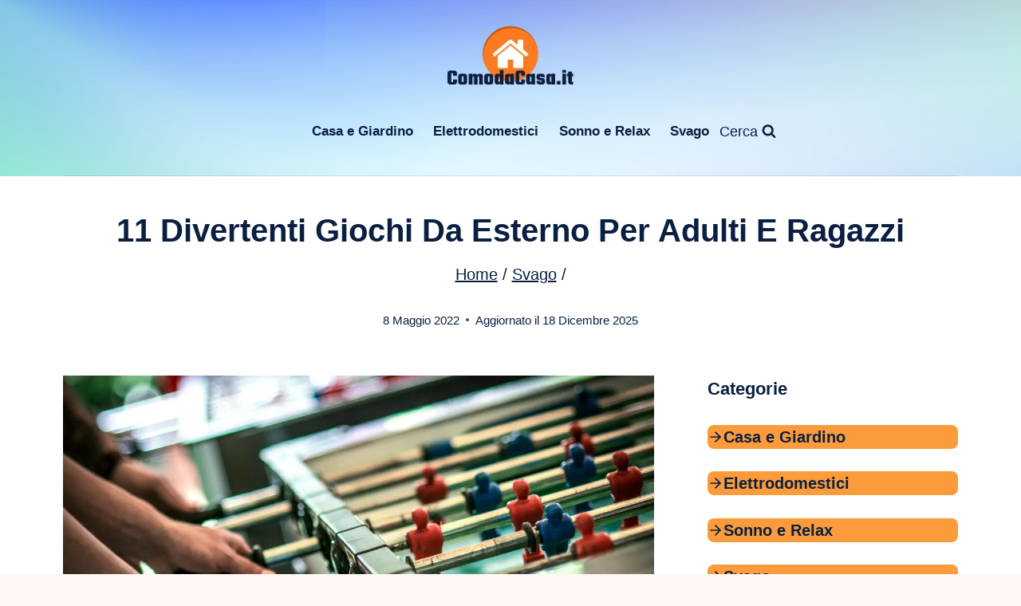

--- FILE ---
content_type: text/html; charset=UTF-8
request_url: https://comodacasa.it/giochi-da-esterno-per-adulti-e-ragazzi/
body_size: 34300
content:
<!doctype html><html lang="it-IT" prefix="og: https://ogp.me/ns#" class="no-js" itemtype="https://schema.org/Blog" itemscope><head><script data-no-optimize="1">var litespeed_docref=sessionStorage.getItem("litespeed_docref");litespeed_docref&&(Object.defineProperty(document,"referrer",{get:function(){return litespeed_docref}}),sessionStorage.removeItem("litespeed_docref"));</script> <meta charset="UTF-8"><meta name="viewport" content="width=device-width, initial-scale=1, minimum-scale=1"> <script class="_iub_cs_skip" type="litespeed/javascript">var _iub=_iub||{};_iub.csConfiguration=_iub.csConfiguration||{};_iub.csConfiguration.siteId="2422345";_iub.csConfiguration.cookiePolicyId="67688014"</script> <script class="_iub_cs_skip" type="litespeed/javascript" data-src="https://cs.iubenda.com/sync/2422345.js"></script> <title>11 Divertenti giochi da esterno per adulti e ragazzi</title><meta name="description" content="Quali sono i migliori giochi da esterno per adulti e ragazzi? Ecco 11 idee imperdibili per divertirti in giardino con la famiglia o gli amici."/><meta name="robots" content="follow, index, max-snippet:-1, max-video-preview:-1, max-image-preview:large"/><link rel="canonical" href="https://comodacasa.it/giochi-da-esterno-per-adulti-e-ragazzi/" /><meta property="og:locale" content="it_IT" /><meta property="og:type" content="article" /><meta property="og:title" content="11 Divertenti giochi da esterno per adulti e ragazzi" /><meta property="og:description" content="Quali sono i migliori giochi da esterno per adulti e ragazzi? Ecco 11 idee imperdibili per divertirti in giardino con la famiglia o gli amici." /><meta property="og:url" content="https://comodacasa.it/giochi-da-esterno-per-adulti-e-ragazzi/" /><meta property="og:site_name" content="Comoda Casa" /><meta property="article:section" content="Svago" /><meta property="og:updated_time" content="2025-12-18T14:34:05+01:00" /><meta property="og:image" content="https://comodacasa.it/wp-content/uploads/2022/05/giochi-da-esterno-per-adulti.jpg" /><meta property="og:image:secure_url" content="https://comodacasa.it/wp-content/uploads/2022/05/giochi-da-esterno-per-adulti.jpg" /><meta property="og:image:width" content="1200" /><meta property="og:image:height" content="800" /><meta property="og:image:alt" content="giochi da esterno per adulti" /><meta property="og:image:type" content="image/jpeg" /><meta property="article:published_time" content="2022-05-08T00:51:10+02:00" /><meta property="article:modified_time" content="2025-12-18T14:34:05+01:00" /><meta name="twitter:card" content="summary_large_image" /><meta name="twitter:title" content="11 Divertenti giochi da esterno per adulti e ragazzi" /><meta name="twitter:description" content="Quali sono i migliori giochi da esterno per adulti e ragazzi? Ecco 11 idee imperdibili per divertirti in giardino con la famiglia o gli amici." /><meta name="twitter:image" content="https://comodacasa.it/wp-content/uploads/2022/05/giochi-da-esterno-per-adulti.jpg" /><meta name="twitter:label1" content="Scritto da" /><meta name="twitter:data1" content="Comoda Casa" /><meta name="twitter:label2" content="Tempo di lettura" /><meta name="twitter:data2" content="8 minuti" /> <script type="application/ld+json" class="rank-math-schema-pro">{"@context":"https://schema.org","@graph":[{"@type":"Organization","@id":"https://comodacasa.it/#organization","name":"comodacasa.it","url":"https://www.comodacasa.it","logo":{"@type":"ImageObject","@id":"https://comodacasa.it/#logo","url":"https://www.comodacasa.it/wp-content/uploads/2021/07/favicon-comodacasa.png","contentUrl":"https://www.comodacasa.it/wp-content/uploads/2021/07/favicon-comodacasa.png","caption":"comodacasa.it","inLanguage":"it-IT","width":"512","height":"512"}},{"@type":"WebSite","@id":"https://comodacasa.it/#website","url":"https://comodacasa.it","name":"comodacasa.it","publisher":{"@id":"https://comodacasa.it/#organization"},"inLanguage":"it-IT"},{"@type":"ImageObject","@id":"https://comodacasa.it/wp-content/uploads/2022/05/giochi-da-esterno-per-adulti.webp","url":"https://comodacasa.it/wp-content/uploads/2022/05/giochi-da-esterno-per-adulti.webp","width":"1200","height":"800","caption":"giochi da esterno per adulti","inLanguage":"it-IT"},{"@type":"WebPage","@id":"https://comodacasa.it/giochi-da-esterno-per-adulti-e-ragazzi/#webpage","url":"https://comodacasa.it/giochi-da-esterno-per-adulti-e-ragazzi/","name":"11 Divertenti giochi da esterno per adulti e ragazzi","datePublished":"2022-05-08T00:51:10+02:00","dateModified":"2025-12-18T14:34:05+01:00","isPartOf":{"@id":"https://comodacasa.it/#website"},"primaryImageOfPage":{"@id":"https://comodacasa.it/wp-content/uploads/2022/05/giochi-da-esterno-per-adulti.webp"},"inLanguage":"it-IT"},{"@type":"Person","@id":"https://comodacasa.it/giochi-da-esterno-per-adulti-e-ragazzi/#author","name":"Comoda Casa","image":{"@type":"ImageObject","@id":"https://comodacasa.it/wp-content/litespeed/avatar/034bbdb744d28f1b4720cfad304f31f0.jpg?ver=1768750774","url":"https://comodacasa.it/wp-content/litespeed/avatar/034bbdb744d28f1b4720cfad304f31f0.jpg?ver=1768750774","caption":"Comoda Casa","inLanguage":"it-IT"},"sameAs":["https://comodacasa.it"],"worksFor":{"@id":"https://comodacasa.it/#organization"}},{"@type":"BlogPosting","headline":"11 Divertenti giochi da esterno per adulti e ragazzi","keywords":"giochi da esterno per adulti","datePublished":"2022-05-08T00:51:10+02:00","dateModified":"2025-12-18T14:34:05+01:00","articleSection":"Svago","author":{"@id":"https://comodacasa.it/giochi-da-esterno-per-adulti-e-ragazzi/#author","name":"Comoda Casa"},"publisher":{"@id":"https://comodacasa.it/#organization"},"description":"Quali sono i migliori giochi da esterno per adulti e ragazzi? Ecco 11 idee imperdibili per divertirti in giardino con la famiglia o gli amici.","name":"11 Divertenti giochi da esterno per adulti e ragazzi","@id":"https://comodacasa.it/giochi-da-esterno-per-adulti-e-ragazzi/#richSnippet","isPartOf":{"@id":"https://comodacasa.it/giochi-da-esterno-per-adulti-e-ragazzi/#webpage"},"image":{"@id":"https://comodacasa.it/wp-content/uploads/2022/05/giochi-da-esterno-per-adulti.webp"},"inLanguage":"it-IT","mainEntityOfPage":{"@id":"https://comodacasa.it/giochi-da-esterno-per-adulti-e-ragazzi/#webpage"}}]}</script> <link rel='dns-prefetch' href='//cdn.iubenda.com' /><link rel='dns-prefetch' href='//www.googletagmanager.com' /><link rel="alternate" type="application/rss+xml" title="Comoda Casa &raquo; Feed" href="https://comodacasa.it/feed/" /><link rel="alternate" type="application/rss+xml" title="Comoda Casa &raquo; Feed dei commenti" href="https://comodacasa.it/comments/feed/" /> <script type="litespeed/javascript">document.documentElement.classList.remove('no-js')</script> <link rel="alternate" title="oEmbed (JSON)" type="application/json+oembed" href="https://comodacasa.it/wp-json/oembed/1.0/embed?url=https%3A%2F%2Fcomodacasa.it%2Fgiochi-da-esterno-per-adulti-e-ragazzi%2F" /><link rel="alternate" title="oEmbed (XML)" type="text/xml+oembed" href="https://comodacasa.it/wp-json/oembed/1.0/embed?url=https%3A%2F%2Fcomodacasa.it%2Fgiochi-da-esterno-per-adulti-e-ragazzi%2F&#038;format=xml" /><style id="litespeed-ccss">:root{--stk-block-margin-bottom:24px;--stk-column-margin:12px;--stk-columns-column-gap:0px;--stk-columns-row-gap:0px;--stk-container-padding:32px;--stk-container-padding-large:64px 80px;--stk-container-padding-small:16px 32px;--stk-container-border-style:none;--stk-container-border-width:1px;--stk-container-border-radius:0px;--stk-container-box-shadow:0px 4px 24px #0000000a;--stk-container-background-color:#fff;--stk-default-container-background-color:#fff;--stk-container-color:#1e1e1e;--stk-block-background-padding:24px;--stk-block-background-border-style:none;--stk-block-background-border-width:1px;--stk-block-background-border-radius:0px;--stk-block-background-box-shadow:none;--stk-block-background-color:#f1f1f1;--stk-image-border-radius:0px;--stk-image-drop-shadow:none;--stk-button-min-height:0px;--stk-button-padding:12px 16px;--stk-button-border-style:none;--stk-button-border-width:1px;--stk-button-ghost-border-width:2px;--stk-button-border-radius:0px;--stk-button-box-shadow:none;--stk-button-icon-size:24px;--stk-button-icon-gap:8px;--stk-button-column-gap:12px;--stk-button-row-gap:12px;--stk-button-background-color:#008de4;--stk-button-text-color:#fff;--stk-default-button-background-color:#008de4;--stk-default-button-text-color:#fff;--stk-icon-button-padding:12px;--stk-icon-list-row-gap:0px;--stk-icon-list-icon-gap:8px;--stk-icon-list-indentation:0px;--stk-icon-size:36px;--stk-icon-color:#a6a6a6;--stk-icon-shape-color:#ddd;--stk-subtitle-size:16px;--stk-subtitle-color:#39414d;--stk-tab-accent-color:#008de4}:root{--stk-block-width-default-detected:900px;--stk-block-width-wide-detected:80vw}@media (-ms-high-contrast:none){::-ms-backdrop{border-radius:9999px!important}}:root{--stk-block-width-default-detected:1170px}@media only screen and (max-width:767px){:root{--stk-block-margin-bottom:16px;--stk-column-margin:8px;--stk-container-padding:24px;--stk-container-padding-large:32px 24px;--stk-container-padding-small:8px 24px;--stk-block-background-padding:16px}}:root{--stk--preset--font-size--small:var(--wp--preset--font-size--small);--stk--preset--font-size--medium:var(--wp--preset--font-size--medium);--stk--preset--font-size--large:var(--wp--preset--font-size--large);--stk--preset--font-size--larger:var(--wp--preset--font-size--larger);--stk--preset--font-size--xxlarge:var(--wp--preset--font-size--xxlarge);--stk--preset--spacing--20:var(--wp--preset--spacing--20);--stk--preset--spacing--30:var(--wp--preset--spacing--30);--stk--preset--spacing--40:var(--wp--preset--spacing--40);--stk--preset--spacing--50:var(--wp--preset--spacing--50);--stk--preset--spacing--60:var(--wp--preset--spacing--60);--stk--preset--spacing--70:var(--wp--preset--spacing--70);--stk--preset--spacing--80:var(--wp--preset--spacing--80)}:root{--wp-block-synced-color:#7a00df;--wp-block-synced-color--rgb:122,0,223;--wp-bound-block-color:var(--wp-block-synced-color);--wp-editor-canvas-background:#ddd;--wp-admin-theme-color:#007cba;--wp-admin-theme-color--rgb:0,124,186;--wp-admin-theme-color-darker-10:#006ba1;--wp-admin-theme-color-darker-10--rgb:0,107,160.5;--wp-admin-theme-color-darker-20:#005a87;--wp-admin-theme-color-darker-20--rgb:0,90,135;--wp-admin-border-width-focus:2px}:root{--wp--preset--font-size--normal:16px;--wp--preset--font-size--huge:42px}.screen-reader-text{border:0;clip-path:inset(50%);height:1px;margin:-1px;overflow:hidden;padding:0;position:absolute;width:1px;word-wrap:normal!important}ul{box-sizing:border-box}:root{--wp--preset--aspect-ratio--square:1;--wp--preset--aspect-ratio--4-3:4/3;--wp--preset--aspect-ratio--3-4:3/4;--wp--preset--aspect-ratio--3-2:3/2;--wp--preset--aspect-ratio--2-3:2/3;--wp--preset--aspect-ratio--16-9:16/9;--wp--preset--aspect-ratio--9-16:9/16;--wp--preset--color--black:#000000;--wp--preset--color--cyan-bluish-gray:#abb8c3;--wp--preset--color--white:#ffffff;--wp--preset--color--pale-pink:#f78da7;--wp--preset--color--vivid-red:#cf2e2e;--wp--preset--color--luminous-vivid-orange:#ff6900;--wp--preset--color--luminous-vivid-amber:#fcb900;--wp--preset--color--light-green-cyan:#7bdcb5;--wp--preset--color--vivid-green-cyan:#00d084;--wp--preset--color--pale-cyan-blue:#8ed1fc;--wp--preset--color--vivid-cyan-blue:#0693e3;--wp--preset--color--vivid-purple:#9b51e0;--wp--preset--color--theme-palette-1:var(--global-palette1);--wp--preset--color--theme-palette-2:var(--global-palette2);--wp--preset--color--theme-palette-3:var(--global-palette3);--wp--preset--color--theme-palette-4:var(--global-palette4);--wp--preset--color--theme-palette-5:var(--global-palette5);--wp--preset--color--theme-palette-6:var(--global-palette6);--wp--preset--color--theme-palette-7:var(--global-palette7);--wp--preset--color--theme-palette-8:var(--global-palette8);--wp--preset--color--theme-palette-9:var(--global-palette9);--wp--preset--color--theme-palette-10:var(--global-palette10);--wp--preset--color--theme-palette-11:var(--global-palette11);--wp--preset--color--theme-palette-12:var(--global-palette12);--wp--preset--color--theme-palette-13:var(--global-palette13);--wp--preset--color--theme-palette-14:var(--global-palette14);--wp--preset--color--theme-palette-15:var(--global-palette15);--wp--preset--gradient--vivid-cyan-blue-to-vivid-purple:linear-gradient(135deg,rgb(6,147,227) 0%,rgb(155,81,224) 100%);--wp--preset--gradient--light-green-cyan-to-vivid-green-cyan:linear-gradient(135deg,rgb(122,220,180) 0%,rgb(0,208,130) 100%);--wp--preset--gradient--luminous-vivid-amber-to-luminous-vivid-orange:linear-gradient(135deg,rgb(252,185,0) 0%,rgb(255,105,0) 100%);--wp--preset--gradient--luminous-vivid-orange-to-vivid-red:linear-gradient(135deg,rgb(255,105,0) 0%,rgb(207,46,46) 100%);--wp--preset--gradient--very-light-gray-to-cyan-bluish-gray:linear-gradient(135deg,rgb(238,238,238) 0%,rgb(169,184,195) 100%);--wp--preset--gradient--cool-to-warm-spectrum:linear-gradient(135deg,rgb(74,234,220) 0%,rgb(151,120,209) 20%,rgb(207,42,186) 40%,rgb(238,44,130) 60%,rgb(251,105,98) 80%,rgb(254,248,76) 100%);--wp--preset--gradient--blush-light-purple:linear-gradient(135deg,rgb(255,206,236) 0%,rgb(152,150,240) 100%);--wp--preset--gradient--blush-bordeaux:linear-gradient(135deg,rgb(254,205,165) 0%,rgb(254,45,45) 50%,rgb(107,0,62) 100%);--wp--preset--gradient--luminous-dusk:linear-gradient(135deg,rgb(255,203,112) 0%,rgb(199,81,192) 50%,rgb(65,88,208) 100%);--wp--preset--gradient--pale-ocean:linear-gradient(135deg,rgb(255,245,203) 0%,rgb(182,227,212) 50%,rgb(51,167,181) 100%);--wp--preset--gradient--electric-grass:linear-gradient(135deg,rgb(202,248,128) 0%,rgb(113,206,126) 100%);--wp--preset--gradient--midnight:linear-gradient(135deg,rgb(2,3,129) 0%,rgb(40,116,252) 100%);--wp--preset--font-size--small:var(--global-font-size-small);--wp--preset--font-size--medium:var(--global-font-size-medium);--wp--preset--font-size--large:var(--global-font-size-large);--wp--preset--font-size--x-large:42px;--wp--preset--font-size--larger:var(--global-font-size-larger);--wp--preset--font-size--xxlarge:var(--global-font-size-xxlarge);--wp--preset--spacing--20:0.44rem;--wp--preset--spacing--30:0.67rem;--wp--preset--spacing--40:1rem;--wp--preset--spacing--50:1.5rem;--wp--preset--spacing--60:2.25rem;--wp--preset--spacing--70:3.38rem;--wp--preset--spacing--80:5.06rem;--wp--preset--shadow--natural:6px 6px 9px rgba(0, 0, 0, 0.2);--wp--preset--shadow--deep:12px 12px 50px rgba(0, 0, 0, 0.4);--wp--preset--shadow--sharp:6px 6px 0px rgba(0, 0, 0, 0.2);--wp--preset--shadow--outlined:6px 6px 0px -3px rgb(255, 255, 255), 6px 6px rgb(0, 0, 0);--wp--preset--shadow--crisp:6px 6px 0px rgb(0, 0, 0)}html{line-height:1.15;-webkit-text-size-adjust:100%}body{margin:0}main{display:block;min-width:0}h1{font-size:2em;margin:.67em 0}a{background-color:#fff0}img{border-style:none}button,input{font-size:100%;margin:0}button,input{overflow:visible}button{text-transform:none}button,[type=submit]{-webkit-appearance:button}[type=search]{-webkit-appearance:textfield;outline-offset:-2px}[type=search]::-webkit-search-decoration{-webkit-appearance:none}::-webkit-file-upload-button{-webkit-appearance:button;font:inherit}:root{--global-gray-400:#CBD5E0;--global-gray-500:#A0AEC0;--global-xs-spacing:1em;--global-sm-spacing:1.5rem;--global-md-spacing:2rem;--global-lg-spacing:2.5em;--global-xl-spacing:3.5em;--global-xxl-spacing:5rem;--global-edge-spacing:1.5rem;--global-boxed-spacing:2rem;--global-font-size-small:clamp(0.8rem, 0.73rem + 0.217vw, 0.9rem);--global-font-size-medium:clamp(1.1rem, 0.995rem + 0.326vw, 1.25rem);--global-font-size-large:clamp(1.75rem, 1.576rem + 0.543vw, 2rem);--global-font-size-larger:clamp(2rem, 1.6rem + 1vw, 2.5rem);--global-font-size-xxlarge:clamp(2.25rem, 1.728rem + 1.63vw, 3rem)}h1,h4,h5{padding:0;margin:0}html{box-sizing:border-box}*,*::before,*::after{box-sizing:inherit}ul{margin:0 0 1.5em 1.5em;padding:0}ul{list-style:disc}img{display:block;height:auto;max-width:100%}a{color:var(--global-palette-highlight);text-underline-offset:.1em}.screen-reader-text{clip:rect(1px,1px,1px,1px);position:absolute!important;height:1px;width:1px;overflow:hidden;word-wrap:normal!important}input[type=search]{-webkit-appearance:none;color:var(--global-palette5);border:1px solid var(--global-gray-400);border-radius:3px;padding:.4em .5em;max-width:100%;background:var(--global-palette9);box-shadow:0 0 0-7px #fff0}::-webkit-input-placeholder{color:var(--global-palette6)}::-moz-placeholder{color:var(--global-palette6);opacity:1}:-ms-input-placeholder{color:var(--global-palette6)}:-moz-placeholder{color:var(--global-palette6)}::placeholder{color:var(--global-palette6)}.search-form{position:relative}.search-form input[type=search],.search-form input.search-field{padding-right:60px;width:100%}.search-form .search-submit[type=submit]{top:0;right:0;bottom:0;position:absolute;color:#fff0;background:#fff0;z-index:2;width:50px;border:0;padding:8px 12px 7px;border-radius:0;box-shadow:none;overflow:hidden}.search-form .kadence-search-icon-wrap{position:absolute;right:0;top:0;height:100%;width:50px;padding:0;text-align:center;background:0 0;z-index:3;color:var(--global-palette6);text-shadow:none;display:flex;align-items:center;justify-content:center}button,input[type=submit]{border-radius:3px;background:var(--global-palette-btn-bg);color:var(--global-palette-btn);padding:.4em 1em;border:0;font-size:1.125rem;line-height:1.6;display:inline-block;font-family:inherit;text-decoration:none;box-shadow:0 0 0-7px #fff0}button:visited,input[type=submit]:visited{background:var(--global-palette-btn-bg);color:var(--global-palette-btn)}.kadence-svg-iconset{display:inline-flex;align-self:center}.kadence-svg-iconset svg{height:1em;width:1em}.kadence-svg-iconset.svg-baseline svg{top:.125em;position:relative}:root .has-theme-palette2-background-color{background-color:var(--global-palette2)}.kt-clear{*zoom:1}.kt-clear::before,.kt-clear::after{content:" ";display:table}.kt-clear::after{clear:both}.content-area{margin:var(--global-xxl-spacing)0}.content-vertical-padding-bottom .content-area{margin-top:0}.site-container,.site-header-row-layout-contained{margin:0 auto;padding:0 var(--global-content-edge-padding)}@media screen and (min-width:1025px){.has-sidebar .content-container{display:grid;grid-template-columns:5fr 2fr;grid-gap:var(--global-xl-spacing);justify-content:center}#secondary{grid-column:2;grid-row:1;min-width:0}}#kt-scroll-up-reader,#kt-scroll-up{position:fixed;transform:translateY(40px);opacity:0;z-index:1000;display:flex}#kt-scroll-up-reader.scroll-up-style-outline,#kt-scroll-up.scroll-up-style-outline{background:#fff0}.scroll-up-style-outline,.scroll-up-wrap.scroll-up-style-outline{border-width:2px;border-style:solid;border-color:currentColor;color:var(--global-palette4)}#kt-scroll-up-reader{transform:translateY(0)}#kt-scroll-up-reader:not(:focus){clip:rect(1px,1px,1px,1px);height:1px;width:1px;overflow:hidden;word-wrap:normal!important}@media screen and (max-width:719px){.vs-sm-false{display:none!important}}@media screen and (min-width:720px) and (max-width:1024px){.vs-md-false{display:none!important}}#wrapper{overflow:hidden;overflow:clip}body.footer-on-bottom #wrapper{min-height:100vh;display:flex;flex-direction:column}body.footer-on-bottom #inner-wrap{flex:1 0 auto}:root{--global-palette1:#FF7F00;--global-palette2:#FB9B3C;--global-palette3:#0A1F41;--global-palette4:#6E747C;--global-palette5:#989898;--global-palette6:#d1d1d1;--global-palette7:#d8dee3;--global-palette8:#fff7f5;--global-palette9:#ffffff;--global-palette10:oklch(from var(--global-palette1) calc(l + 0.10 * (1 - l)) calc(c * 1.00) calc(h + 180) / 100%);--global-palette11:#13612e;--global-palette12:#1159af;--global-palette13:#b82105;--global-palette14:#f7630c;--global-palette15:#f5a524;--global-palette9rgb:255, 255, 255;--global-palette-highlight:#4386fc;--global-palette-highlight-alt:#1a73e8;--global-palette-highlight-alt2:var(--global-palette9);--global-palette-btn-bg:var(--global-palette1);--global-palette-btn-bg-hover:var(--global-palette2);--global-palette-btn:#ffffff;--global-palette-btn-hover:#ffffff;--global-palette-btn-sec-bg:var(--global-palette7);--global-palette-btn-sec-bg-hover:var(--global-palette2);--global-palette-btn-sec:var(--global-palette3);--global-palette-btn-sec-hover:var(--global-palette9);--global-body-font-family:Poppins, sans-serif;--global-heading-font-family:Poppins, sans-serif;--global-primary-nav-font-family:Verdana, Geneva, sans-serif;--global-fallback-font:sans-serif;--global-display-fallback-font:sans-serif;--global-content-width:1170px;--global-content-wide-width:calc(1170px + 230px);--global-content-narrow-width:842px;--global-content-edge-padding:1.5rem;--global-content-boxed-padding:2rem;--global-calc-content-width:calc(1170px - var(--global-content-edge-padding) - var(--global-content-edge-padding) );--wp--style--global--content-size:var(--global-calc-content-width)}.wp-site-blocks{--global-vw:calc( 100vw - ( 0.5 * var(--scrollbar-offset)))}body{background:var(--global-palette8)}body,input{font-style:normal;font-weight:400;font-size:19px;line-height:1.67;letter-spacing:0;font-family:var(--global-body-font-family);color:#000}body.content-style-unboxed .site{background:var(--global-palette9)}@media all and (max-width:767px){body{font-size:18px;line-height:1.52}}h1,h4,h5{font-family:var(--global-heading-font-family)}h1{font-style:normal;font-weight:700;font-size:50px;line-height:1;letter-spacing:0;color:var(--global-palette3)}h4{font-style:normal;font-weight:700;font-size:22px;line-height:1.5;letter-spacing:0;color:#0a1f41}h5{font-style:normal;font-weight:700;font-size:20px;line-height:1.5;letter-spacing:0;color:#0a1f41}.entry-hero .kadence-breadcrumbs{font-style:normal;font-size:20px;line-height:1;letter-spacing:0;color:var(--global-palette3)}@media all and (max-width:1024px){.entry-hero .kadence-breadcrumbs{font-size:18px}}@media all and (max-width:767px){h1{font-size:30px}.entry-hero .kadence-breadcrumbs{font-size:17px}}.entry-hero .kadence-breadcrumbs{max-width:1170px}.site-container,.site-header-row-layout-contained{max-width:var(--global-content-width)}.content-area{margin-top:5rem;margin-bottom:5rem}@media all and (max-width:1024px){.content-area{margin-top:3rem;margin-bottom:3rem}}@media all and (max-width:767px){.content-area{margin-top:2rem;margin-bottom:2rem}}@media all and (max-width:1024px){:root{--global-content-boxed-padding:2rem}}@media all and (max-width:767px){:root{--global-content-boxed-padding:1.5rem}}.has-sidebar:not(.has-left-sidebar) .content-container{grid-template-columns:1fr 28%}.primary-sidebar.widget-area .widget{margin-bottom:1.5em;color:var(--global-palette4)}button,input[type="submit"]{box-shadow:0 0 0-7px #fff0}#kt-scroll-up-reader,#kt-scroll-up{border-radius:120px 120px 120px 120px;bottom:30px;font-size:1.2em;padding:.4em .4em .4em .4em}#kt-scroll-up-reader.scroll-up-side-right,#kt-scroll-up.scroll-up-side-right{right:30px}.wp-site-blocks .post-title h1{font-style:normal;font-size:40px;line-height:1.25;letter-spacing:0;text-transform:capitalize;color:#0a1f41}@media all and (max-width:1024px){.wp-site-blocks .post-title h1{font-size:60px}}@media all and (max-width:767px){.wp-site-blocks .post-title h1{font-size:25px}}.post-title .entry-meta{font-style:normal;font-size:15px;color:#0a1f41}.post-hero-section .entry-hero-container-inner{background:var(--global-palette9)}.entry-hero.post-hero-section .entry-header{min-height:250px}.post-hero-section .hero-section-overlay{background:#fff0}@media all and (max-width:1024px){.entry-hero.post-hero-section .entry-header{min-height:160px}}@media all and (max-width:767px){.entry-hero.post-hero-section .entry-header{min-height:250px}}.loop-entry.type-post .entry-taxonomies{font-style:normal;font-size:12px}.loop-entry.type-post .entry-taxonomies,.loop-entry.type-post .entry-taxonomies a{color:var(--global-palette2)}@media all and (max-width:767px){.loop-entry.type-post .entry-taxonomies{font-size:12px}}.site-branding a.brand img{max-width:200px}@media all and (max-width:1024px){.site-branding a.brand img{max-width:200px}}@media all and (max-width:767px){.site-branding a.brand img{max-width:150px}}.site-branding{padding:30px 0 0 0}@media all and (max-width:767px){.site-branding{padding:0 0 0 0}}#masthead{background-color:#fff;background-image:url(https://www.comodacasa.it/wp-content/uploads/2020/11/bg_02_02.jpg);background-position:center;background-size:cover;background-attachment:fixed}.site-main-header-wrap .site-header-row-container-inner{border-top:0 none #fff0;border-bottom:1px solid rgb(110 116 124/.2)}.site-main-header-inner-wrap{min-height:110px}.site-top-header-inner-wrap{min-height:0}.main-navigation .primary-menu-container>ul>li.menu-item>a{padding-left:calc(1.5em/2);padding-right:calc(1.5em/2);padding-top:1.04em;padding-bottom:1.04em;color:#0a1f41}.main-navigation .primary-menu-container>ul li.menu-item>a{font-style:normal;font-weight:700;font-size:17px;letter-spacing:0em;font-family:var(--global-primary-nav-font-family)}.mobile-toggle-open-container .menu-toggle-open{color:var(--global-palette3);padding:.4em .6em .4em .6em;font-size:14px}.mobile-toggle-open-container .menu-toggle-open .menu-toggle-icon{font-size:20px}.mobile-navigation ul li{font-style:normal;font-size:20px}.mobile-navigation ul li a{padding-top:1em;padding-bottom:1em}.mobile-navigation ul li>a{color:var(--global-palette8)}.mobile-navigation ul li:not(.menu-item-has-children) a{border-bottom:1px solid rgb(255 255 255/.1)}#mobile-drawer .drawer-header .drawer-toggle{padding:.6em .15em .6em .15em;font-size:24px}.search-toggle-open-container .search-toggle-open{color:var(--global-palette3);padding:0em 0em 0em 0em;margin:0 0 0 0;font-style:normal;font-weight:400}.search-toggle-open-container .search-toggle-open .search-toggle-icon{font-size:1em}@media all and (max-width:1024px){.search-toggle-open-container .search-toggle-open .search-toggle-icon{font-size:1em}}@media all and (max-width:767px){.search-toggle-open-container .search-toggle-open .search-toggle-icon{font-size:1.2em}}#search-drawer .drawer-inner{background:rgb(9 12 16/.97)}.site-branding{max-height:inherit}.site-branding a.brand{display:flex;gap:1em;flex-direction:row;align-items:center;text-decoration:none;color:inherit;max-height:inherit}.site-branding a.brand img{display:block}.header-navigation,.header-menu-container{display:flex}.header-navigation li.menu-item>a{display:block;width:100%;text-decoration:none;color:var(--global-palette4);transform:translate3d(0,0,0)}.header-navigation ul li.menu-item>a{padding:.6em .5em}.header-navigation .menu{display:flex;flex-wrap:wrap;justify-content:center;align-items:center;list-style:none;margin:0;padding:0}.menu-toggle-open{display:flex;background:#fff0;align-items:center;box-shadow:none}.menu-toggle-open .menu-toggle-icon{display:flex}.menu-toggle-open.menu-toggle-style-default{border:0}.wp-site-blocks .menu-toggle-open{box-shadow:none}.mobile-navigation{width:100%}.mobile-navigation a{display:block;width:100%;text-decoration:none;padding:.6em .5em}.mobile-navigation ul{display:block;list-style:none;margin:0;padding:0}.popup-drawer{position:fixed;display:none;top:0;bottom:0;left:-99999rem;right:99999rem;z-index:100000}.popup-drawer .drawer-overlay{background-color:rgb(0 0 0/.4);position:fixed;top:0;right:0;bottom:0;left:0;opacity:0}.popup-drawer .drawer-inner{width:100%;transform:translateX(100%);max-width:90%;right:0;top:0;overflow:auto;background:#090c10;color:#fff;bottom:0;opacity:0;position:fixed;box-shadow:0 0 2rem 0 rgb(0 0 0/.1);display:flex;flex-direction:column}.popup-drawer .drawer-header{padding:0 1.5em;display:flex;justify-content:flex-end;min-height:calc(1.2em + 24px)}.popup-drawer .drawer-header .drawer-toggle{background:#fff0;border:0;font-size:24px;line-height:1;padding:.6em .15em;color:inherit;display:flex;box-shadow:none;border-radius:0}.popup-drawer .drawer-content{padding:0 1.5em 1.5em}.popup-drawer .drawer-header .drawer-toggle{width:1em;position:relative;height:1em;box-sizing:content-box;font-size:24px}.drawer-toggle .toggle-close-bar{width:.75em;height:.08em;background:currentColor;transform-origin:center center;position:absolute;margin-top:-.04em;opacity:0;border-radius:.08em;left:50%;margin-left:-.375em;top:50%;transform:rotate(45deg) translateX(-50%)}.drawer-toggle .toggle-close-bar:last-child{transform:rotate(-45deg) translateX(50%)}#main-header{display:none}#masthead{position:relative;z-index:11}@media screen and (min-width:1025px){#main-header{display:block}#mobile-header{display:none}}.site-header-row{display:grid;grid-template-columns:auto auto}.site-header-row.site-header-row-center-column{grid-template-columns:1fr auto 1fr}.site-header-row.site-header-row-only-center-column{display:flex;justify-content:center}.site-header-row.site-header-row-only-center-column .site-header-section-center{flex-grow:1}.site-header-section{display:flex;max-height:inherit}.site-header-item{display:flex;align-items:center;margin-right:10px;max-height:inherit}.site-header-section>.site-header-item:last-child{margin-right:0}.drawer-content .site-header-item{margin-right:0;margin-bottom:10px}.drawer-content .site-header-item:last-child{margin-bottom:0}.site-header-section-right{justify-content:flex-end}.site-header-section-center{justify-content:center}.site-header-section-left-center{flex-grow:1;justify-content:flex-end}.site-header-section-right-center{flex-grow:1;justify-content:flex-start}.search-toggle-open{display:flex;background:#fff0;align-items:center;padding:.5em;box-shadow:none}.search-toggle-open .search-toggle-label{padding-right:5px}.search-toggle-open .search-toggle-icon{display:flex}.search-toggle-open .search-toggle-icon svg.kadence-svg-icon{top:-.05em;position:relative}.search-toggle-open.search-toggle-style-default{border:0}.popup-drawer-layout-fullwidth .drawer-inner{max-width:none;background:rgb(9 12 16/.97)}#search-drawer .drawer-inner .drawer-header{position:relative;z-index:100}#search-drawer .drawer-inner .drawer-content{display:flex;justify-content:center;align-items:center;position:absolute;top:0;bottom:0;left:0;right:0;padding:2em}#search-drawer .drawer-inner form{max-width:800px;width:100%;margin:0 auto;display:flex}#search-drawer .drawer-inner form label{flex-grow:2}#search-drawer .drawer-inner form ::-webkit-input-placeholder{color:currentColor;opacity:.5}#search-drawer .drawer-inner form ::-moz-placeholder{color:currentColor;opacity:.5}#search-drawer .drawer-inner form :-ms-input-placeholder{color:currentColor;opacity:.5}#search-drawer .drawer-inner form :-moz-placeholder{color:currentColor;opacity:.5}#search-drawer .drawer-inner input.search-field{width:100%;background:#fff0;color:var(--global-palette6);padding:.8em 80px .8em .8em;font-size:20px;border:1px solid currentColor}#search-drawer .drawer-inner .search-submit[type=submit]{width:70px}#search-drawer .drawer-inner .kadence-search-icon-wrap{color:var(--global-palette6);width:70px}#mobile-drawer{z-index:99999}.widget{margin-top:0;margin-bottom:1.5em}.widget-area .widget:last-child{margin-bottom:0}.widget-area a:where(:not(.button):not(.wp-block-button__link):not(.wp-element-button)){color:var(--global-palette3);text-decoration:none}.widget-area .widget{margin-left:0;margin-right:0}.content-wrap{position:relative}.site-main{min-width:0}@media screen and (max-width:719px){.primary-sidebar{padding-left:0;padding-right:0}}.wp-site-blocks .post-thumbnail{display:block;height:0;padding-bottom:66.67%;overflow:hidden;position:relative}.wp-site-blocks .post-thumbnail.kadence-thumbnail-ratio-9-16{padding-bottom:56.25%}.wp-site-blocks .post-thumbnail .post-thumbnail-inner{position:absolute;top:0;bottom:0;left:0;right:0}.wp-site-blocks .post-thumbnail img{flex:1;object-fit:cover}.wp-site-blocks .post-thumbnail:not(.kadence-thumbnail-ratio-inherit) img{height:100%;width:100%}.content-style-unboxed .kadence-thumbnail-position-above{margin-bottom:var(--global-md-spacing)}.kadence-breadcrumbs{margin:1em 0;font-size:85%;color:var(--global-palette5)}.kadence-breadcrumbs a{color:inherit}.entry-meta{font-size:80%;margin:1em 0;display:flex;flex-wrap:wrap}.entry-meta>*{display:inline-flex;align-items:center;flex-wrap:wrap}.entry-meta>* time{white-space:nowrap}.entry-meta .meta-label{margin-right:.2rem}.entry-meta>*:after{margin-left:.5rem;margin-right:.5rem;content:"";display:inline-block;background-color:currentColor;height:.25rem;width:.25rem;opacity:.8;border-radius:9999px;vertical-align:.1875em}.entry-meta>*:last-child:after{display:none}.loop-entry .entry-summary p{margin:1em 0}.updated:not(.published){display:none}.entry-summary{margin:var(--global-xs-spacing)0 0}a.post-more-link{font-weight:700;letter-spacing:.05em;text-transform:uppercase;text-decoration:none;color:inherit;font-size:80%}a.post-more-link .kadence-svg-iconset{margin-left:.5em}.more-link-wrap{margin-top:var(--global-xs-spacing);margin-bottom:0}.entry-taxonomies{margin-bottom:.5em;letter-spacing:.05em;font-size:70%;text-transform:uppercase}.entry-taxonomies a{text-decoration:none;font-weight:700}@media screen and (max-width:719px){.loop-entry .entry-taxonomies{margin-bottom:1em}}.entry-hero-container-inner{background:var(--global-palette7)}.entry-hero-container-inner .entry-header{min-height:200px;display:flex;align-items:center;text-align:center;justify-content:center;flex-direction:column;margin-bottom:0}.entry-hero-container-inner .entry-header>div{width:100%}.entry-hero{position:relative}.hero-section-overlay{position:absolute;left:0;right:0;top:0;bottom:0}.hero-container{position:relative}.title-align-center{text-align:center}.title-align-center .entry-meta{justify-content:center}.entry-hero .title-align-center{text-align:center;align-items:center}.entry-header{margin-bottom:1em}.entry-footer{clear:both}.entry-title{word-wrap:break-word}.primary-sidebar{padding-top:1.5rem;padding-bottom:1.5rem;margin-left:auto;margin-right:auto}@media screen and (min-width:768px){.primary-sidebar{padding-left:0;padding-right:0}}@media screen and (min-width:1025px){.primary-sidebar{padding:0;margin:0}}.entry-related-carousel .entry-summary,.entry-related-carousel .entry-footer,.entry-related-carousel .entry-taxonomies{display:none}:root{--global-kb-font-size-sm:clamp(0.8rem, 0.73rem + 0.217vw, 0.9rem);--global-kb-font-size-md:clamp(1.1rem, 0.995rem + 0.326vw, 1.25rem);--global-kb-font-size-lg:clamp(1.75rem, 1.576rem + 0.543vw, 2rem);--global-kb-font-size-xl:clamp(2.25rem, 1.728rem + 1.63vw, 3rem);--global-kb-font-size-xxl:clamp(2.5rem, 1.456rem + 3.26vw, 4rem);--global-kb-font-size-xxxl:clamp(2.75rem, 0.489rem + 7.065vw, 6rem)}.kb-adv-heading-icon{display:inline-flex;justify-content:center;align-items:center}.wp-block-kadence-advancedheading.kt-adv-heading_3128cd-ca,.wp-block-kadence-advancedheading.kt-adv-heading_3128cd-ca[data-kb-block="kb-adv-heading_3128cd-ca"]{font-style:normal;border-top-left-radius:8px;border-top-right-radius:8px;border-bottom-right-radius:8px;border-bottom-left-radius:8px}.wp-block-kadence-advancedheading.kt-adv-heading_3128cd-ca[data-kb-block="kb-adv-heading_3128cd-ca"]{display:flex;gap:.25em;align-items:center}.wp-block-kadence-advancedheading.kt-adv-heading_3128cd-ca[data-kb-block="kb-adv-heading_3128cd-ca"] .kb-adv-heading-icon svg{width:1em;height:1em}a.kb-advanced-heading-link.kt-adv-heading-link_3128cd-ca{text-decoration:none}.wp-block-kadence-advancedheading.kt-adv-heading_1374a4-5c,.wp-block-kadence-advancedheading.kt-adv-heading_1374a4-5c[data-kb-block="kb-adv-heading_1374a4-5c"]{font-style:normal;border-top-left-radius:8px;border-top-right-radius:8px;border-bottom-right-radius:8px;border-bottom-left-radius:8px}.wp-block-kadence-advancedheading.kt-adv-heading_1374a4-5c[data-kb-block="kb-adv-heading_1374a4-5c"]{display:flex;gap:.25em;align-items:center}.wp-block-kadence-advancedheading.kt-adv-heading_1374a4-5c[data-kb-block="kb-adv-heading_1374a4-5c"] .kb-adv-heading-icon svg{width:1em;height:1em}a.kb-advanced-heading-link.kt-adv-heading-link_1374a4-5c{text-decoration:none}.wp-block-kadence-advancedheading.kt-adv-heading_dd6e19-1b,.wp-block-kadence-advancedheading.kt-adv-heading_dd6e19-1b[data-kb-block="kb-adv-heading_dd6e19-1b"]{font-style:normal;border-top-left-radius:8px;border-top-right-radius:8px;border-bottom-right-radius:8px;border-bottom-left-radius:8px}.wp-block-kadence-advancedheading.kt-adv-heading_dd6e19-1b[data-kb-block="kb-adv-heading_dd6e19-1b"]{display:flex;gap:.25em;align-items:center}.wp-block-kadence-advancedheading.kt-adv-heading_dd6e19-1b[data-kb-block="kb-adv-heading_dd6e19-1b"] .kb-adv-heading-icon svg{width:1em;height:1em}a.kb-advanced-heading-link.kt-adv-heading-link_dd6e19-1b{text-decoration:none}.wp-block-kadence-advancedheading.kt-adv-heading_0f83df-85,.wp-block-kadence-advancedheading.kt-adv-heading_0f83df-85[data-kb-block="kb-adv-heading_0f83df-85"]{font-style:normal;border-top-left-radius:8px;border-top-right-radius:8px;border-bottom-right-radius:8px;border-bottom-left-radius:8px}.wp-block-kadence-advancedheading.kt-adv-heading_0f83df-85[data-kb-block="kb-adv-heading_0f83df-85"]{display:flex;gap:.25em;align-items:center}.wp-block-kadence-advancedheading.kt-adv-heading_0f83df-85[data-kb-block="kb-adv-heading_0f83df-85"] .kb-adv-heading-icon svg{width:1em;height:1em}a.kb-advanced-heading-link.kt-adv-heading-link_0f83df-85{text-decoration:none}</style><link rel="preload" data-asynced="1" data-optimized="2" as="style" onload="this.onload=null;this.rel='stylesheet'" href="https://comodacasa.it/wp-content/litespeed/ucss/8ac2e40029e8a3a85a61a57d66493e8a.css?ver=4fc94" /><script type="litespeed/javascript">!function(a){"use strict";var b=function(b,c,d){function e(a){return h.body?a():void setTimeout(function(){e(a)})}function f(){i.addEventListener&&i.removeEventListener("load",f),i.media=d||"all"}var g,h=a.document,i=h.createElement("link");if(c)g=c;else{var j=(h.body||h.getElementsByTagName("head")[0]).childNodes;g=j[j.length-1]}var k=h.styleSheets;i.rel="stylesheet",i.href=b,i.media="only x",e(function(){g.parentNode.insertBefore(i,c?g:g.nextSibling)});var l=function(a){for(var b=i.href,c=k.length;c--;)if(k[c].href===b)return a();setTimeout(function(){l(a)})};return i.addEventListener&&i.addEventListener("load",f),i.onloadcssdefined=l,l(f),i};"undefined"!=typeof exports?exports.loadCSS=b:a.loadCSS=b}("undefined"!=typeof global?global:this);!function(a){if(a.loadCSS){var b=loadCSS.relpreload={};if(b.support=function(){try{return a.document.createElement("link").relList.supports("preload")}catch(b){return!1}},b.poly=function(){for(var b=a.document.getElementsByTagName("link"),c=0;c<b.length;c++){var d=b[c];"preload"===d.rel&&"style"===d.getAttribute("as")&&(a.loadCSS(d.href,d,d.getAttribute("media")),d.rel=null)}},!b.support()){b.poly();var c=a.setInterval(b.poly,300);a.addEventListener&&a.addEventListener("load",function(){b.poly(),a.clearInterval(c)}),a.attachEvent&&a.attachEvent("onload",function(){a.clearInterval(c)})}}}(this);</script> <style id='wp-block-image-inline-css'>.wp-block-image>a,.wp-block-image>figure>a{display:inline-block}.wp-block-image img{box-sizing:border-box;height:auto;max-width:100%;vertical-align:bottom}@media not (prefers-reduced-motion){.wp-block-image img.hide{visibility:hidden}.wp-block-image img.show{animation:show-content-image .4s}}.wp-block-image[style*=border-radius] img,.wp-block-image[style*=border-radius]>a{border-radius:inherit}.wp-block-image.has-custom-border img{box-sizing:border-box}.wp-block-image.aligncenter{text-align:center}.wp-block-image.alignfull>a,.wp-block-image.alignwide>a{width:100%}.wp-block-image.alignfull img,.wp-block-image.alignwide img{height:auto;width:100%}.wp-block-image .aligncenter,.wp-block-image .alignleft,.wp-block-image .alignright,.wp-block-image.aligncenter,.wp-block-image.alignleft,.wp-block-image.alignright{display:table}.wp-block-image .aligncenter>figcaption,.wp-block-image .alignleft>figcaption,.wp-block-image .alignright>figcaption,.wp-block-image.aligncenter>figcaption,.wp-block-image.alignleft>figcaption,.wp-block-image.alignright>figcaption{caption-side:bottom;display:table-caption}.wp-block-image .alignleft{float:left;margin:.5em 1em .5em 0}.wp-block-image .alignright{float:right;margin:.5em 0 .5em 1em}.wp-block-image .aligncenter{margin-left:auto;margin-right:auto}.wp-block-image :where(figcaption){margin-bottom:1em;margin-top:.5em}.wp-block-image.is-style-circle-mask img{border-radius:9999px}@supports ((-webkit-mask-image:none) or (mask-image:none)) or (-webkit-mask-image:none){.wp-block-image.is-style-circle-mask img{border-radius:0;-webkit-mask-image:url('data:image/svg+xml;utf8,<svg viewBox="0 0 100 100" xmlns="http://www.w3.org/2000/svg"><circle cx="50" cy="50" r="50"/></svg>');mask-image:url('data:image/svg+xml;utf8,<svg viewBox="0 0 100 100" xmlns="http://www.w3.org/2000/svg"><circle cx="50" cy="50" r="50"/></svg>');mask-mode:alpha;-webkit-mask-position:center;mask-position:center;-webkit-mask-repeat:no-repeat;mask-repeat:no-repeat;-webkit-mask-size:contain;mask-size:contain}}:root :where(.wp-block-image.is-style-rounded img,.wp-block-image .is-style-rounded img){border-radius:9999px}.wp-block-image figure{margin:0}.wp-lightbox-container{display:flex;flex-direction:column;position:relative}.wp-lightbox-container img{cursor:zoom-in}.wp-lightbox-container img:hover+button{opacity:1}.wp-lightbox-container button{align-items:center;backdrop-filter:blur(16px) saturate(180%);background-color:#5a5a5a40;border:none;border-radius:4px;cursor:zoom-in;display:flex;height:20px;justify-content:center;opacity:0;padding:0;position:absolute;right:16px;text-align:center;top:16px;width:20px;z-index:100}@media not (prefers-reduced-motion){.wp-lightbox-container button{transition:opacity .2s ease}}.wp-lightbox-container button:focus-visible{outline:3px auto #5a5a5a40;outline:3px auto -webkit-focus-ring-color;outline-offset:3px}.wp-lightbox-container button:hover{cursor:pointer;opacity:1}.wp-lightbox-container button:focus{opacity:1}.wp-lightbox-container button:focus,.wp-lightbox-container button:hover,.wp-lightbox-container button:not(:hover):not(:active):not(.has-background){background-color:#5a5a5a40;border:none}.wp-lightbox-overlay{box-sizing:border-box;cursor:zoom-out;height:100vh;left:0;overflow:hidden;position:fixed;top:0;visibility:hidden;width:100%;z-index:100000}.wp-lightbox-overlay .close-button{align-items:center;cursor:pointer;display:flex;justify-content:center;min-height:40px;min-width:40px;padding:0;position:absolute;right:calc(env(safe-area-inset-right) + 16px);top:calc(env(safe-area-inset-top) + 16px);z-index:5000000}.wp-lightbox-overlay .close-button:focus,.wp-lightbox-overlay .close-button:hover,.wp-lightbox-overlay .close-button:not(:hover):not(:active):not(.has-background){background:none;border:none}.wp-lightbox-overlay .lightbox-image-container{height:var(--wp--lightbox-container-height);left:50%;overflow:hidden;position:absolute;top:50%;transform:translate(-50%,-50%);transform-origin:top left;width:var(--wp--lightbox-container-width);z-index:9999999999}.wp-lightbox-overlay .wp-block-image{align-items:center;box-sizing:border-box;display:flex;height:100%;justify-content:center;margin:0;position:relative;transform-origin:0 0;width:100%;z-index:3000000}.wp-lightbox-overlay .wp-block-image img{height:var(--wp--lightbox-image-height);min-height:var(--wp--lightbox-image-height);min-width:var(--wp--lightbox-image-width);width:var(--wp--lightbox-image-width)}.wp-lightbox-overlay .wp-block-image figcaption{display:none}.wp-lightbox-overlay button{background:none;border:none}.wp-lightbox-overlay .scrim{background-color:#fff;height:100%;opacity:.9;position:absolute;width:100%;z-index:2000000}.wp-lightbox-overlay.active{visibility:visible}@media not (prefers-reduced-motion){.wp-lightbox-overlay.active{animation:turn-on-visibility .25s both}.wp-lightbox-overlay.active img{animation:turn-on-visibility .35s both}.wp-lightbox-overlay.show-closing-animation:not(.active){animation:turn-off-visibility .35s both}.wp-lightbox-overlay.show-closing-animation:not(.active) img{animation:turn-off-visibility .25s both}.wp-lightbox-overlay.zoom.active{animation:none;opacity:1;visibility:visible}.wp-lightbox-overlay.zoom.active .lightbox-image-container{animation:lightbox-zoom-in .4s}.wp-lightbox-overlay.zoom.active .lightbox-image-container img{animation:none}.wp-lightbox-overlay.zoom.active .scrim{animation:turn-on-visibility .4s forwards}.wp-lightbox-overlay.zoom.show-closing-animation:not(.active){animation:none}.wp-lightbox-overlay.zoom.show-closing-animation:not(.active) .lightbox-image-container{animation:lightbox-zoom-out .4s}.wp-lightbox-overlay.zoom.show-closing-animation:not(.active) .lightbox-image-container img{animation:none}.wp-lightbox-overlay.zoom.show-closing-animation:not(.active) .scrim{animation:turn-off-visibility .4s forwards}}@keyframes show-content-image{0%{visibility:hidden}99%{visibility:hidden}to{visibility:visible}}@keyframes turn-on-visibility{0%{opacity:0}to{opacity:1}}@keyframes turn-off-visibility{0%{opacity:1;visibility:visible}99%{opacity:0;visibility:visible}to{opacity:0;visibility:hidden}}@keyframes lightbox-zoom-in{0%{transform:translate(calc((-100vw + var(--wp--lightbox-scrollbar-width))/2 + var(--wp--lightbox-initial-left-position)),calc(-50vh + var(--wp--lightbox-initial-top-position))) scale(var(--wp--lightbox-scale))}to{transform:translate(-50%,-50%) scale(1)}}@keyframes lightbox-zoom-out{0%{transform:translate(-50%,-50%) scale(1);visibility:visible}99%{visibility:visible}to{transform:translate(calc((-100vw + var(--wp--lightbox-scrollbar-width))/2 + var(--wp--lightbox-initial-left-position)),calc(-50vh + var(--wp--lightbox-initial-top-position))) scale(var(--wp--lightbox-scale));visibility:hidden}}
/*# sourceURL=https://comodacasa.it/wp-includes/blocks/image/style.min.css */</style> <script  class=" _iub_cs_skip" id="iubenda-head-inline-scripts-0" type="litespeed/javascript">var _iub=_iub||[];_iub.csConfiguration={"askConsentAtCookiePolicyUpdate":!0,"cookiePolicyInOtherWindow":!0,"countryDetection":!0,"enableFadp":!0,"enableLgpd":!0,"enableTcf":!0,"enableUspr":!0,"googleAdditionalConsentMode":!0,"perPurposeConsent":!0,"siteId":2422345,"cookiePolicyId":67688014,"lang":"it","banner":{"acceptButtonCaptionColor":"white","acceptButtonColor":"#0073CE","acceptButtonDisplay":!0,"backgroundColor":"#000001","closeButtonRejects":!0,"customizeButtonCaptionColor":"white","customizeButtonColor":"#212121","customizeButtonDisplay":!0,"explicitWithdrawal":!0,"listPurposes":!0,"position":"float-bottom-center","rejectButtonCaptionColor":"grey","rejectButtonColor":"#010101","rejectButtonDisplay":!0,"showPurposesToggles":!0,"textColor":"white","rejectButtonCaption":"No"}}</script> <script  class=" _iub_cs_skip" type="litespeed/javascript" data-src="//cdn.iubenda.com/cs/tcf/stub-v2.js?ver=3.12.5" id="iubenda-head-scripts-1-js"></script> <script  class=" _iub_cs_skip" type="litespeed/javascript" data-src="//cdn.iubenda.com/cs/tcf/safe-tcf-v2.js?ver=3.12.5" id="iubenda-head-scripts-2-js"></script> <script  class=" _iub_cs_skip" type="litespeed/javascript" data-src="//cdn.iubenda.com/cs/gpp/stub.js?ver=3.12.5" id="iubenda-head-scripts-3-js"></script> <script  charset="UTF-8" class=" _iub_cs_skip" type="litespeed/javascript" data-src="//cdn.iubenda.com/cs/iubenda_cs.js?ver=3.12.5" id="iubenda-head-scripts-4-js"></script> <script type="litespeed/javascript" data-src="https://comodacasa.it/wp-includes/js/jquery/jquery.min.js?ver=3.7.1" id="jquery-core-js"></script> <link rel="https://api.w.org/" href="https://comodacasa.it/wp-json/" /><link rel="alternate" title="JSON" type="application/json" href="https://comodacasa.it/wp-json/wp/v2/posts/6049" /><link rel="EditURI" type="application/rsd+xml" title="RSD" href="https://comodacasa.it/xmlrpc.php?rsd" /><meta name="generator" content="WordPress 6.9" /><link rel='shortlink' href='https://comodacasa.it/?p=6049' /><meta name="generator" content="Site Kit by Google 1.170.0" /><script type="litespeed/javascript" data-src="https://pagead2.googlesyndication.com/pagead/js/adsbygoogle.js?client=ca-pub-5264226902932440"
     crossorigin="anonymous"></script>  <script>( function( w, d, s, l, i ) {
				w[l] = w[l] || [];
				w[l].push( {'gtm.start': new Date().getTime(), event: 'gtm.js'} );
				var f = d.getElementsByTagName( s )[0],
					j = d.createElement( s ), dl = l != 'dataLayer' ? '&l=' + l : '';
				j.async = true;
				j.src = 'https://www.googletagmanager.com/gtm.js?id=' + i + dl;
				f.parentNode.insertBefore( j, f );
			} )( window, document, 'script', 'dataLayer', 'GTM-NLQGZDR' );</script> <link rel="icon" href="https://comodacasa.it/wp-content/uploads/2021/07/cropped-favicon-comodacasa-32x32.png" sizes="32x32" /><link rel="icon" href="https://comodacasa.it/wp-content/uploads/2021/07/cropped-favicon-comodacasa-192x192.png" sizes="192x192" /><link rel="apple-touch-icon" href="https://comodacasa.it/wp-content/uploads/2021/07/cropped-favicon-comodacasa-180x180.png" /><meta name="msapplication-TileImage" content="https://comodacasa.it/wp-content/uploads/2021/07/cropped-favicon-comodacasa-270x270.png" /></head><body class="wp-singular post-template-default single single-post postid-6049 single-format-standard wp-custom-logo wp-embed-responsive wp-theme-kadence stk--is-kadence-theme footer-on-bottom hide-focus-outline link-style-standard has-sidebar content-title-style-above content-width-normal content-style-unboxed content-vertical-padding-bottom non-transparent-header mobile-non-transparent-header">
<noscript>
<iframe data-lazyloaded="1" src="about:blank" data-litespeed-src="https://www.googletagmanager.com/ns.html?id=GTM-NLQGZDR" height="0" width="0" style="display:none;visibility:hidden"></iframe>
</noscript><div id="wrapper" class="site wp-site-blocks">
<a class="skip-link screen-reader-text scroll-ignore" href="#main">Salta al contenuto</a><header id="masthead" class="site-header" role="banner" itemtype="https://schema.org/WPHeader" itemscope><div id="main-header" class="site-header-wrap"><div class="site-header-inner-wrap"><div class="site-header-upper-wrap"><div class="site-header-upper-inner-wrap"><div class="site-top-header-wrap site-header-row-container site-header-focus-item site-header-row-layout-standard" data-section="kadence_customizer_header_top"><div class="site-header-row-container-inner"><div class="site-container"><div class="site-top-header-inner-wrap site-header-row site-header-row-only-center-column site-header-row-center-column"><div class="site-header-top-section-center site-header-section site-header-section-center"><div class="site-header-item site-header-focus-item" data-section="title_tagline"><div class="site-branding branding-layout-standard site-brand-logo-only"><a class="brand has-logo-image" href="https://comodacasa.it/" rel="home"><img data-lazyloaded="1" src="[data-uri]" width="250" height="100" data-src="https://comodacasa.it/wp-content/uploads/2021/07/comodacasa-logo.png.webp" class="custom-logo" alt="Comoda Casa" decoding="async" /></a></div></div></div></div></div></div></div><div class="site-main-header-wrap site-header-row-container site-header-focus-item site-header-row-layout-contained" data-section="kadence_customizer_header_main"><div class="site-header-row-container-inner"><div class="site-container"><div class="site-main-header-inner-wrap site-header-row site-header-row-has-sides site-header-row-center-column"><div class="site-header-main-section-left site-header-section site-header-section-left"><div class="site-header-main-section-left-center site-header-section site-header-section-left-center"></div></div><div class="site-header-main-section-center site-header-section site-header-section-center"><div class="site-header-item site-header-focus-item site-header-item-main-navigation header-navigation-layout-stretch-false header-navigation-layout-fill-stretch-false" data-section="kadence_customizer_primary_navigation"><nav id="site-navigation" class="main-navigation header-navigation hover-to-open nav--toggle-sub header-navigation-style-standard header-navigation-dropdown-animation-fade-up" role="navigation" aria-label="Primario"><div class="primary-menu-container header-menu-container"><ul id="primary-menu" class="menu"><li id="menu-item-3447" class="menu-item menu-item-type-taxonomy menu-item-object-category menu-item-3447"><a href="https://comodacasa.it/casa-giardino/">Casa e Giardino</a></li><li id="menu-item-3448" class="menu-item menu-item-type-taxonomy menu-item-object-category menu-item-3448"><a href="https://comodacasa.it/elettrodomestici/">Elettrodomestici</a></li><li id="menu-item-3449" class="menu-item menu-item-type-taxonomy menu-item-object-category menu-item-3449"><a href="https://comodacasa.it/sonno-relax/">Sonno e Relax</a></li><li id="menu-item-3450" class="menu-item menu-item-type-taxonomy menu-item-object-category current-post-ancestor current-menu-parent current-post-parent menu-item-3450"><a href="https://comodacasa.it/svago/">Svago</a></li></ul></div></nav></div></div><div class="site-header-main-section-right site-header-section site-header-section-right"><div class="site-header-main-section-right-center site-header-section site-header-section-right-center"><div class="site-header-item site-header-focus-item" data-section="kadence_customizer_header_search"><div class="search-toggle-open-container">
<button class="search-toggle-open drawer-toggle search-toggle-style-default" aria-label="Visualizza il modulo di ricerca" aria-haspopup="dialog" aria-controls="search-drawer" data-toggle-target="#search-drawer" data-toggle-body-class="showing-popup-drawer-from-full" aria-expanded="false" data-set-focus="#search-drawer .search-field"
>
<span class="search-toggle-label vs-lg-true vs-md-true vs-sm-false">Cerca</span>
<span class="search-toggle-icon"><span class="kadence-svg-iconset"><svg aria-hidden="true" class="kadence-svg-icon kadence-search-svg" fill="currentColor" version="1.1" xmlns="http://www.w3.org/2000/svg" width="26" height="28" viewBox="0 0 26 28"><title>Cerca</title><path d="M18 13c0-3.859-3.141-7-7-7s-7 3.141-7 7 3.141 7 7 7 7-3.141 7-7zM26 26c0 1.094-0.906 2-2 2-0.531 0-1.047-0.219-1.406-0.594l-5.359-5.344c-1.828 1.266-4.016 1.937-6.234 1.937-6.078 0-11-4.922-11-11s4.922-11 11-11 11 4.922 11 11c0 2.219-0.672 4.406-1.937 6.234l5.359 5.359c0.359 0.359 0.578 0.875 0.578 1.406z"></path>
</svg></span></span>
</button></div></div></div></div></div></div></div></div></div></div></div></div><div id="mobile-header" class="site-mobile-header-wrap"><div class="site-header-inner-wrap"><div class="site-header-upper-wrap"><div class="site-header-upper-inner-wrap"><div class="site-main-header-wrap site-header-focus-item site-header-row-layout-contained site-header-row-tablet-layout-default site-header-row-mobile-layout-default "><div class="site-header-row-container-inner"><div class="site-container"><div class="site-main-header-inner-wrap site-header-row site-header-row-has-sides site-header-row-center-column"><div class="site-header-main-section-left site-header-section site-header-section-left"><div class="site-header-item site-header-focus-item" data-section="kadence_customizer_header_search"><div class="search-toggle-open-container">
<button class="search-toggle-open drawer-toggle search-toggle-style-default" aria-label="Visualizza il modulo di ricerca" aria-haspopup="dialog" aria-controls="search-drawer" data-toggle-target="#search-drawer" data-toggle-body-class="showing-popup-drawer-from-full" aria-expanded="false" data-set-focus="#search-drawer .search-field"
>
<span class="search-toggle-label vs-lg-true vs-md-true vs-sm-false">Cerca</span>
<span class="search-toggle-icon"><span class="kadence-svg-iconset"><svg aria-hidden="true" class="kadence-svg-icon kadence-search-svg" fill="currentColor" version="1.1" xmlns="http://www.w3.org/2000/svg" width="26" height="28" viewBox="0 0 26 28"><title>Cerca</title><path d="M18 13c0-3.859-3.141-7-7-7s-7 3.141-7 7 3.141 7 7 7 7-3.141 7-7zM26 26c0 1.094-0.906 2-2 2-0.531 0-1.047-0.219-1.406-0.594l-5.359-5.344c-1.828 1.266-4.016 1.937-6.234 1.937-6.078 0-11-4.922-11-11s4.922-11 11-11 11 4.922 11 11c0 2.219-0.672 4.406-1.937 6.234l5.359 5.359c0.359 0.359 0.578 0.875 0.578 1.406z"></path>
</svg></span></span>
</button></div></div></div><div class="site-header-main-section-center site-header-section site-header-section-center"><div class="site-header-item site-header-focus-item" data-section="title_tagline"><div class="site-branding mobile-site-branding branding-layout-standard branding-tablet-layout-standard site-brand-logo-only branding-mobile-layout-standard site-brand-logo-only"><a class="brand has-logo-image" href="https://comodacasa.it/" rel="home"><img data-lazyloaded="1" src="[data-uri]" width="250" height="100" data-src="https://comodacasa.it/wp-content/uploads/2021/07/comodacasa-logo.png.webp" class="custom-logo" alt="Comoda Casa" decoding="async" /></a></div></div></div><div class="site-header-main-section-right site-header-section site-header-section-right"><div class="site-header-item site-header-focus-item site-header-item-navgation-popup-toggle" data-section="kadence_customizer_mobile_trigger"><div class="mobile-toggle-open-container">
<button id="mobile-toggle" class="menu-toggle-open drawer-toggle menu-toggle-style-default" aria-label="Apri il menu" data-toggle-target="#mobile-drawer" data-toggle-body-class="showing-popup-drawer-from-right" aria-expanded="false" data-set-focus=".menu-toggle-close"
>
<span class="menu-toggle-icon"><span class="kadence-svg-iconset"><svg aria-hidden="true" class="kadence-svg-icon kadence-menu-svg" fill="currentColor" version="1.1" xmlns="http://www.w3.org/2000/svg" width="24" height="24" viewBox="0 0 24 24"><title>Attiva/disattiva menu</title><path d="M3 13h18c0.552 0 1-0.448 1-1s-0.448-1-1-1h-18c-0.552 0-1 0.448-1 1s0.448 1 1 1zM3 7h18c0.552 0 1-0.448 1-1s-0.448-1-1-1h-18c-0.552 0-1 0.448-1 1s0.448 1 1 1zM3 19h18c0.552 0 1-0.448 1-1s-0.448-1-1-1h-18c-0.552 0-1 0.448-1 1s0.448 1 1 1z"></path>
</svg></span></span>
</button></div></div></div></div></div></div></div></div></div></div></div></header><main id="inner-wrap" class="wrap kt-clear" role="main"><section class="entry-hero post-hero-section entry-hero-layout-standard"><div class="entry-hero-container-inner"><div class="hero-section-overlay"></div><div class="hero-container site-container"><header class="entry-header post-title title-align-center title-tablet-align-inherit title-mobile-align-inherit"><h1 class="entry-title">11 Divertenti giochi da esterno per adulti e ragazzi</h1><nav id="kadence-breadcrumbs" aria-label="Breadcrumb"  class="kadence-breadcrumbs"><div class="kadence-breadcrumb-container"><span><a href="https://comodacasa.it/" itemprop="url" class="kadence-bc-home" ><span>Home</span></a></span> <span class="bc-delimiter">/</span> <span><a href="https://comodacasa.it/svago/" itemprop="url" ><span>Svago</span></a></span> <span class="bc-delimiter">/</span></div></nav><div class="entry-meta entry-meta-divider-dot">
<span class="posted-on">
<time class="entry-date published" datetime="2022-05-08T00:51:10+02:00" itemprop="datePublished">8 Maggio 2022</time><time class="updated" datetime="2025-12-18T14:34:05+01:00" itemprop="dateModified">18 Dicembre 2025</time>					</span>
<span class="updated-on">
<span class="meta-label">Aggiornato il</span><time class="entry-date published updated" datetime="2025-12-18T14:34:05+01:00" itemprop="dateModified">18 Dicembre 2025</time>					</span></div></header></div></div></section><div id="primary" class="content-area"><div class="content-container site-container"><div id="main" class="site-main"><div class="content-wrap"><div class="post-thumbnail article-post-thumbnail kadence-thumbnail-position-above kadence-thumbnail-ratio-9-16"><div class="post-thumbnail-inner">
<img data-lazyloaded="1" src="[data-uri]" width="1200" height="800" data-src="https://comodacasa.it/wp-content/uploads/2022/05/giochi-da-esterno-per-adulti.webp" class="post-top-featured wp-post-image" alt="giochi da esterno per adulti" decoding="async" fetchpriority="high" data-srcset="https://comodacasa.it/wp-content/uploads/2022/05/giochi-da-esterno-per-adulti.webp 1200w, https://comodacasa.it/wp-content/uploads/2022/05/giochi-da-esterno-per-adulti-300x200.webp 300w, https://comodacasa.it/wp-content/uploads/2022/05/giochi-da-esterno-per-adulti-1024x683.webp 1024w, https://comodacasa.it/wp-content/uploads/2022/05/giochi-da-esterno-per-adulti-768x512.webp 768w" data-sizes="(max-width: 1200px) 100vw, 1200px" title="11 Divertenti giochi da esterno per adulti e ragazzi 1"></div></div><article id="post-6049" class="entry content-bg single-entry post-6049 post type-post status-publish format-standard has-post-thumbnail hentry category-svago"><div class="entry-content-wrap"><div class="entry-content single-content"><p>Diciamoci la verità, anche crescendo rimaniamo sempre un po&#8217; bambini&#8230; o ragazzi!</p><p>Se sei qui, è perché <strong>anche a te piace avere una casa non solo confortevole</strong>, ma anche divertente.</p><p><strong>Lo svago è importante per allontanare lo stress</strong> della vita quotidiana e se hai un giardino, quale modo migliore di sfruttarlo se non per divertirti un po&#8217;, a maggior ragione se hai anche dei figli!</p><p>Ecco allora <strong>11 giochi che potresti voler mettere nel tuo spazio esterno</strong>, che sia il prato o semplicemente la veranda o una grande terrazza.</p><nav class="wp-block-kadence-tableofcontents kb-table-of-content-nav kb-table-of-content-id_8db2db-88 kb-toc-smooth-scroll kb-collapsible-toc kb-toc-toggle-active" role="navigation" aria-label="Indice dei contenuti" data-scroll-offset="40"><div class="kb-table-of-content-wrap"><div class="kb-table-of-contents-title-wrap kb-toggle-icon-style-arrowcircle"><span class="kb-table-of-contents-title">Cosa trovi in questo articolo</span><button class="kb-table-of-contents-icon-trigger kb-table-of-contents-toggle" aria-expanded="true" aria-label="Comprimi l&#039;indice dei contenuti"></button></div><ul class="kb-table-of-content-list kb-table-of-content-list-columns-1 kb-table-of-content-list-style-disc kb-table-of-content-link-style-underline_hover"><li><a class="kb-table-of-contents__entry" href="#1--un-tavolo-da-ping-pong">1 &#8211; Un tavolo da Ping Pong</a></li><li><a class="kb-table-of-contents__entry" href="#2--un-tavolo-da-biliardo">2 &#8211; Un tavolo da biliardo</a></li><li><a class="kb-table-of-contents__entry" href="#3--calcio-balilla-biliardino">3 &#8211; Calcio Balilla (biliardino)</a></li><li><a class="kb-table-of-contents__entry" href="#4--freccette">4 &#8211; Freccette</a></li><li><a class="kb-table-of-contents__entry" href="#5--un-canestro-da-appendere-in-giardino">5 &#8211; Un canestro da appendere in giardino</a></li><li><a class="kb-table-of-contents__entry" href="#6--croquet">6 &#8211; Croquet</a></li><li><a class="kb-table-of-contents__entry" href="#7--kubb">7 &#8211; Kubb</a></li><li><a class="kb-table-of-contents__entry" href="#8--il-classico-frisbee">8 &#8211; Il classico Frisbee</a></li><li><a class="kb-table-of-contents__entry" href="#9--spikeball">9 &#8211; Spikeball</a></li><li><a class="kb-table-of-contents__entry" href="#10--bocce">10 &#8211; Bocce</a></li><li><a class="kb-table-of-contents__entry" href="#11-bonus-stakk-la-variante-moderna-delle-bocce">11- Bonus: Stakk, la variante moderna delle bocce</a></li><li><a class="kb-table-of-contents__entry" href="#non-ti-resta-che-giocare">Non ti resta che giocare</a></li></ul></div></nav><h2 class="wp-block-heading">1 &#8211; Un tavolo da Ping Pong</h2><div class="wp-block-image"><figure class="aligncenter size-full"><img data-lazyloaded="1" src="[data-uri]" decoding="async" width="760" height="400" data-src="https://www.comodacasa.it/wp-content/uploads/2022/05/giochi-da-mettere-in-giardino.webp" alt="giochi da mettere in giardino" class="wp-image-6107" title="11 Divertenti giochi da esterno per adulti e ragazzi 2" data-srcset="https://comodacasa.it/wp-content/uploads/2022/05/giochi-da-mettere-in-giardino.webp 760w, https://comodacasa.it/wp-content/uploads/2022/05/giochi-da-mettere-in-giardino-300x158.webp 300w" data-sizes="(max-width: 760px) 100vw, 760px" /></figure></div><p>Niente batte la sensazione di <strong>vincere una partita di ping pong</strong> dopo aver sfidato i tuoi amici o i figli.</p><p>Che tu lo faccia per vantarti o semplicemente per passare un po&#8217; di tempo insieme, un tavolo da ping pong ti può offrire infinite ore di divertimento e di buona competizione vecchio stile.</p><p>Per gli adulti può essere <strong>un ottimo modo per sfogarsi dopo il lavoro</strong> o per organizzare un&#8217;emozionante serata di gioco e di sfide con gli amici.</p><p>Per i ragazzi invece, oltre alla parte giocosa, è un ottimo modo per imparare quello che a tutti gli effetti è un vero e proprio sport.</p><p>Allora perché non portare un po&#8217; di allegria in più a casa tua con un tavolo da ping pong? E chissà, forse scoprirai anche <strong>la prossima grande stella del tennis tavolo</strong> proprio tra i tuoi cari!</p><p>Dopo tutto, chiunque può prendere in mano una racchetta da ping pong e iniziare a giocare in pochissimo tempo.</p><div class="hostinger-affiliate-block-single-type"><div class="hostinger-affiliate-block-single-type__image">
<a href="https://www.amazon.it/dp/B096M6L9WX?tag=comodacasa-21" target="_blank" rel="nofollow noopener noreferrer">
<img data-lazyloaded="1" src="[data-uri]" width="500" height="479" decoding="async" data-src="https://m.media-amazon.com/images/I/41UjEwQrRkL._AC_.jpg" alt="EasyPong | Tavolo da Ping Pong Blu | 182x91cm | qualità Premium |..." title="11 Divertenti giochi da esterno per adulti e ragazzi 3">
</a></div><div class="hostinger-affiliate-block-single-type__product-data"><div class="hostinger-affiliate-block-single-type__product-title">
<a href="https://www.amazon.it/dp/B096M6L9WX?tag=comodacasa-21" target="_blank" rel="nofollow noopener noreferrer"><h3>
EasyPong | Tavolo da Ping Pong Blu | 182x91cm | qualità Premium |&#8230;</h3>
</a></div><div class="hostinger-affiliate-block-single-type__product-description"><ul><li>🔝 🏓 TAVOLO DA PING PONG : Tavolo da ping pong pieghevole in 2 e molto facilmente trasportabile grazie alle sue maniglie &#8230;</li><li>💎 💪 QUALITÀ PREMIUM : Tavolo da ping pong in alluminio al 100%. Molto robusto e leggero allo stesso tempo, il nostro tav&#8230;</li><li>⚙️⌚ INSTALLAZIONE RAPIDA : Si apre e si piega molto facilmente per una conservazione ideale in pochi secondi. Facile da &#8230;</li></ul></div><div class="hostinger-affiliate-block-single-type__product-actions"><div class="hostinger-affiliate-block-single-type__product-price">
176,69€</div><div class="hostinger-affiliate-block-single-type__product-button-wrap">
<a href="https://www.amazon.it/dp/B096M6L9WX?tag=comodacasa-21" class="hostinger-affiliate-block-single-type__product-amazon-button" target="_blank" rel="nofollow noopener noreferrer">
Acquista su Amazon</a></div></div></div></div><h2 class="wp-block-heading">2 &#8211; Un tavolo da biliardo</h2><p>Decisamente più impegnativo rispetto al ping pong, ma non meno divertente, e anche rilassante allo stesso tempo, <strong>un tavolo da biliardo è l&#8217;aggiunta perfetta a qualsiasi casa</strong> con abbastanza spazio all&#8217;interno o in veranda.</p><p>Non è solo un ottimo modo per passare il tempo con qualcun altro con la stessa passione, ma volendo ti permette anche di passare un po&#8217; di tempo da solo.</p><p>Un vero giocatore di biliardo si allena per ore, cercando di migliorare la tecnica nella gestione della stecca, nel colpire la pallina nel modo giusto, nel <strong>perfezionare i rimbalzi sulle sponde</strong>.</p><p>Scommetto che ti stai già immaginando come un vero campione&#8230; del resto, anche questo è un vero e proprio sport, con parecchio seguito.</p><div class="hostinger-affiliate-block-single-type"><div class="hostinger-affiliate-block-single-type__image">
<a href="https://www.amazon.it/dp/B00XWS7NMA?tag=comodacasa-21" target="_blank" rel="nofollow noopener noreferrer">
<img data-lazyloaded="1" src="[data-uri]" width="474" height="353" decoding="async" data-src="https://m.media-amazon.com/images/I/31qfxO9PGGL._AC_.jpg" alt="Tavolo Multigioco Advance 3 in 1 (185 cm) - Biliardo, Ping Pong e..." title="11 Divertenti giochi da esterno per adulti e ragazzi 4">
</a></div><div class="hostinger-affiliate-block-single-type__product-data"><div class="hostinger-affiliate-block-single-type__product-title">
<a href="https://www.amazon.it/dp/B00XWS7NMA?tag=comodacasa-21" target="_blank" rel="nofollow noopener noreferrer"><h3>
Tavolo Multigioco Advance 3 in 1 (185 cm) &#8211; Biliardo, Ping Pong e&#8230;</h3>
</a></div><div class="hostinger-affiliate-block-single-type__product-description"><ul><li>3 in 1 Versatile: Funziona come tavolo da biliardo, ping pong e tavolo da pranzo, ideale per divertirsi e arredare casa &#8230;</li><li>Design Elegante in Legno Venato: Si integra perfettamente in qualsiasi ambiente domestico grazie al suo look raffinato.</li><li>Accessori Completi Inclusi: Due stecche, 15 biglie colorate, biglia bianca, 2 gessetti, triangolo, spazzola pulizia pann&#8230;</li></ul></div><div class="hostinger-affiliate-block-single-type__product-actions"><div class="hostinger-affiliate-block-single-type__product-button-wrap">
<a href="https://www.amazon.it/dp/B00XWS7NMA?tag=comodacasa-21" class="hostinger-affiliate-block-single-type__product-amazon-button" target="_blank" rel="nofollow noopener noreferrer">
Acquista su Amazon</a></div></div></div></div><h2 class="wp-block-heading">3 &#8211; Calcio Balilla (biliardino)</h2><p>Un altro gioco classico, divertente e impegnativo, <strong>avere un biliardino può fare la differenza</strong> quando inviti degli ospiti &#8220;giocosi&#8221; e vuoi intrattenerli.</p><p>Sicuramente è un modo per tornare bambini, quando si passavano ore a giocare con gli amici.</p><p><strong>Uno dei classici giochi da bar</strong> che resiste da decenni ora può diventare una parte della tua casa o del tuo giardino.</p><p>Ne trovi davvero di tutti i modelli e dimensioni, da quelli da tavolo, più piccoli e meno impegnativi anche economicamente, a quelli più costosi e del tutto simili ai modelli professionali con cui tutti abbiamo giocato.</p><div class="hostinger-affiliate-block-single-type"><div class="hostinger-affiliate-block-single-type__image">
<a href="https://www.amazon.it/dp/B087QGWGH3?tag=comodacasa-21" target="_blank" rel="nofollow noopener noreferrer">
<img data-lazyloaded="1" src="[data-uri]" width="488" height="433" decoding="async" data-src="https://m.media-amazon.com/images/I/41CuYrYvMqL._AC_.jpg" alt="HOMCOM Calcio Balilla Professionale per Adulti e Famiglia, Tavolo..." title="11 Divertenti giochi da esterno per adulti e ragazzi 5">
</a></div><div class="hostinger-affiliate-block-single-type__product-data"><div class="hostinger-affiliate-block-single-type__product-title">
<a href="https://www.amazon.it/dp/B087QGWGH3?tag=comodacasa-21" target="_blank" rel="nofollow noopener noreferrer"><h3>
HOMCOM Calcio Balilla Professionale per Adulti e Famiglia, Tavolo&#8230;</h3>
</a></div><div class="hostinger-affiliate-block-single-type__product-description"><ul><li>CHE VINCA IL MIGLIORE: Questo biliardo da casa è perfetto per sfidare i tuoi amici, i tuoi colleghi o la vostra famiglia&#8230;</li><li>TUTTO INCLUSO: Tutti i giocatori sono organizzati su 8 file e sono disposti in formazione 3:3:4. Sono divisi in due squa&#8230;</li><li>MANIGLIE ERGONOMICHE: Puoi controllare il gioco in maniera precisa e professionale. Le barre in alluminio sono rivestite&#8230;</li></ul></div><div class="hostinger-affiliate-block-single-type__product-actions"><div class="hostinger-affiliate-block-single-type__product-button-wrap">
<a href="https://www.amazon.it/dp/B087QGWGH3?tag=comodacasa-21" class="hostinger-affiliate-block-single-type__product-amazon-button" target="_blank" rel="nofollow noopener noreferrer">
Acquista su Amazon</a></div></div></div></div><h2 class="wp-block-heading">4 &#8211; Freccette</h2><div class="wp-block-image"><figure class="aligncenter size-full"><img data-lazyloaded="1" src="[data-uri]" decoding="async" width="760" height="400" data-src="https://www.comodacasa.it/wp-content/uploads/2022/05/giochi-estivi-da-giardino.webp" alt="giochi estivi da giardino" class="wp-image-6108" title="11 Divertenti giochi da esterno per adulti e ragazzi 6" data-srcset="https://comodacasa.it/wp-content/uploads/2022/05/giochi-estivi-da-giardino.webp 760w, https://comodacasa.it/wp-content/uploads/2022/05/giochi-estivi-da-giardino-300x158.webp 300w" data-sizes="(max-width: 760px) 100vw, 760px" /></figure></div><p>Fare centro è sempre una grande soddisfazione, ancora di più quando si sfidano gli amici e la posta in gioco è alta.</p><p>Per di più non c&#8217;è niente di meglio della sensazione di <strong>essere in grado di indirizzare il tuo dardo</strong> proprio al centro del bersaglio!</p><p>È un gioco dove l&#8217;abilità e la precisione contano parecchio. Anche in questo caso si tratta quasi di uno sport, tant&#8217;è che vengono organizzati tantissimi tornei, per di più amatoriali.</p><p>Anche in questo caso puoi passare decisamente molto tempo a perfezionare i tuoi lanci, anche se la cosa migliore rimane una normalissima partita giusto <strong>per divertirti con amici e famiglia</strong>!</p><div class="hostinger-affiliate-block-single-type"><div class="hostinger-affiliate-block-single-type__image">
<a href="https://www.amazon.it/dp/B0DFD14P67?tag=comodacasa-21" target="_blank" rel="nofollow noopener noreferrer">
<img data-lazyloaded="1" src="[data-uri]" width="424" height="424" decoding="async" data-src="https://m.media-amazon.com/images/I/51rBgNE+CXL._AC_.jpg" alt="Target Darts Tor Dartboard, Bersaglio per Freccette con Punta d&#039;A..." title="11 Divertenti giochi da esterno per adulti e ragazzi 7">
</a></div><div class="hostinger-affiliate-block-single-type__product-data"><div class="hostinger-affiliate-block-single-type__product-title">
<a href="https://www.amazon.it/dp/B0DFD14P67?tag=comodacasa-21" target="_blank" rel="nofollow noopener noreferrer"><h3>
Target Darts Tor Dartboard, Bersaglio per Freccette con Punta d&#8217;A&#8230;</h3>
</a></div><div class="hostinger-affiliate-block-single-type__product-description"><ul><li>SCHEDA DI DARTIERA TOR IN ACCIAIO APPROVATA DALLA WDF: Scoprite la scheda di Target Darts TOR, ufficialmente approvata d&#8230;</li><li>215-MDG SISAL MADIGASCAN PREMIUM: Costruito con sisal del Madagascar di prima qualità 215-MDG, il tabellone offre eccezi&#8230;</li><li>SISTEMA A FILO SOTTILE IN ACCIAIO INOX: la resistente struttura a ragnatela in acciaio inox riduce i rimbalzi, mentre il&#8230;</li></ul></div><div class="hostinger-affiliate-block-single-type__product-actions"><div class="hostinger-affiliate-block-single-type__product-button-wrap">
<a href="https://www.amazon.it/dp/B0DFD14P67?tag=comodacasa-21" class="hostinger-affiliate-block-single-type__product-amazon-button" target="_blank" rel="nofollow noopener noreferrer">
Acquista su Amazon</a></div></div></div></div><p class="has-theme-palette-7-background-color has-background"><strong>Leggi anche</strong>: <a href="https://www.comodacasa.it/piscine-fuori-terra-rivestite-in-pietra/">Piscine fuori terra rivestite in pietra: 5 vantaggi e i migliori modelli</a></p><h2 class="wp-block-heading">5 &#8211; Un canestro da appendere in giardino</h2><p>Tanto semplice quanto divertente, un ottimo modo per tenerti in allenamento e sfidare te stesso <strong>facendo canestro dalla distanza</strong>.</p><p>Forse lo useranno di più i tuoi figli, ma ti assicuro che ti farai prendere dalla voglia di provare!</p><p>Se vuoi aggiungere un ulteriore pizzico di divertimento, perché non provare a giocare a H-O-R-S-E?</p><p>Se non hai familiarità con il gioco, la premessa di base è <strong>tirare nel cesto a turno</strong> e vedere chi riesce a segnare più canestri.</p><p>Quando qualcuno sbaglia, riceve una lettera. La prima persona che arriva a scrivere &#8220;H-O-R-S-E&#8221; perde!</p><div class="hostinger-affiliate-block-single-type"><div class="hostinger-affiliate-block-single-type__image">
<a href="https://www.amazon.it/dp/B0BSGPFYB6?tag=comodacasa-21" target="_blank" rel="nofollow noopener noreferrer">
<img data-lazyloaded="1" src="[data-uri]" width="205" height="495" decoding="async" data-src="https://m.media-amazon.com/images/I/31ATQyaOGML._AC_.jpg" alt="COSTWAY Canestro da Basket Regolabile in Altezza 130-305 cm, Resi..." title="11 Divertenti giochi da esterno per adulti e ragazzi 8">
</a></div><div class="hostinger-affiliate-block-single-type__product-data"><div class="hostinger-affiliate-block-single-type__product-title">
<a href="https://www.amazon.it/dp/B0BSGPFYB6?tag=comodacasa-21" target="_blank" rel="nofollow noopener noreferrer"><h3>
COSTWAY Canestro da Basket Regolabile in Altezza 130-305 cm, Resi&#8230;</h3>
</a></div><div class="hostinger-affiliate-block-single-type__product-description"><ul><li>🏀【Altezza Regolabile a 12 Livelli】L’altezza di questo canestro può essere regolata da 130 a 305 cm (altezza dal paviment&#8230;</li><li>🏀【Tabellone Infrangibile e Robusto】Il tabellone infrangibile da 110 x 75 cm è realizzato in materiale PE e PVC di alta q&#8230;</li><li>🏀【Base Stabile e Riempibile】La base ad alta resistenza è saldamente collegata al palo attraverso la struttura triangolar&#8230;</li></ul></div><div class="hostinger-affiliate-block-single-type__product-actions"><div class="hostinger-affiliate-block-single-type__product-price">
139,99€</div><div class="hostinger-affiliate-block-single-type__product-button-wrap">
<a href="https://www.amazon.it/dp/B0BSGPFYB6?tag=comodacasa-21" class="hostinger-affiliate-block-single-type__product-amazon-button" target="_blank" rel="nofollow noopener noreferrer">
Acquista su Amazon</a></div></div></div></div><h2 class="wp-block-heading">6 &#8211; Croquet</h2><p>Il Croquet è un divertente gioco da prato che può essere praticato da tutti.</p><p>L&#8217;obiettivo di base è quello di colpire delle palle attraverso dei cerchi usando dei mazzotti, con l&#8217;obiettivo di colpire alla fine un palo centrale.</p><p>Tuttavia, <strong>ci sono molti modi diversi di giocare a Croquet</strong>, quindi può essere personalizzato per adattarsi alle dimensioni e al livello di abilità di qualsiasi gruppo di giocatori.</p><p>Il Croquet è anche un ottimo gioco da proporre <strong>se organizzi feste o dei piccoli mini tornei</strong>, perché può essere giocato in squadre o individualmente.</p><p>Se non ne avevi mai sentito parlare, approfondisci l&#8217;argomento, e poi online puoi acquistare facilmente un carrello da Croquet, con tutto il necessario.</p><div class="hostinger-affiliate-block-single-type"><div class="hostinger-affiliate-block-single-type__image">
<a href="https://www.amazon.it/dp/B0029SD16Q?tag=comodacasa-21" target="_blank" rel="nofollow noopener noreferrer">
<img data-lazyloaded="1" src="[data-uri]" width="383" height="276" decoding="async" data-src="https://m.media-amazon.com/images/I/41qiqjJgwzL._AC_.jpg" alt="GICO Croquet Gioco Croquet di qualità in Legno di faggio per 6 Gi..." title="11 Divertenti giochi da esterno per adulti e ragazzi 9">
</a></div><div class="hostinger-affiliate-block-single-type__product-data"><div class="hostinger-affiliate-block-single-type__product-title">
<a href="https://www.amazon.it/dp/B0029SD16Q?tag=comodacasa-21" target="_blank" rel="nofollow noopener noreferrer"><h3>
GICO Croquet Gioco Croquet di qualità in Legno di faggio per 6 Gi&#8230;</h3>
</a></div><div class="hostinger-affiliate-block-single-type__product-description"><ul><li>Set Croquet in versione Superior per 6 persone: 4 mazze in legno massiccio da 80 cm. di lunghezza per bambini, 2 mazze d&#8230;</li><li>GIOCO DA GIARDINO: non c’è passatempo migliore di una partita a croquet tra amici o in famiglia nel giardino di casa. Gr&#8230;</li><li>PER TUTTA LA FAMIGLIA: i nostri giochi offrono un grande divertimento per tutta la famiglia – un gioco pensato sia per g&#8230;</li></ul></div><div class="hostinger-affiliate-block-single-type__product-actions"><div class="hostinger-affiliate-block-single-type__product-price">
109,99€</div><div class="hostinger-affiliate-block-single-type__product-button-wrap">
<a href="https://www.amazon.it/dp/B0029SD16Q?tag=comodacasa-21" class="hostinger-affiliate-block-single-type__product-amazon-button" target="_blank" rel="nofollow noopener noreferrer">
Acquista su Amazon</a></div></div></div></div><h2 class="wp-block-heading">7 &#8211; Kubb</h2><p>Uno dei giochi da fare in giardino che <strong>sta diventando sempre più popolari negli ultimi anni è il Kubb</strong>, semplice ma impegnativo che richiede abilità, strategia e mano ferma.</p><p>Kubb può essere giocato da adulti e bambini, rendendolo l&#8217;attività perfetta per feste e rimpatriate con amici e parenti.</p><p>Magari con ne hai mai sentito parlare, quindi ecco come funziona: il gioco consiste nel cercare di rovesciare i set di blocchi di legno dei tuoi avversari lanciando loro dei bastoni.</p><p>Puoi giocare singolarmente o in squadre, e ci sono <strong>diversi livelli di difficoltà</strong> a seconda di quanti blocchi ha ogni giocatore o che tipo di obiettivi deve raggiungere. Questo lo rende un gioco perfetto per chiunque.</p><p>Quindi, se stai cercando un modo divertente e diverso dal solito per passare un po&#8217; di tempo in giardino con la famiglia, perché non provare questo classico gioco svedese?</p><div class="hostinger-affiliate-block-single-type"><div class="hostinger-affiliate-block-single-type__image">
<a href="https://www.amazon.it/dp/B07BFTRHB8?tag=comodacasa-21" target="_blank" rel="nofollow noopener noreferrer">
<img data-lazyloaded="1" src="[data-uri]" width="475" height="474" decoding="async" data-src="https://m.media-amazon.com/images/I/41tO7wlVSQL._AC_.jpg" alt="KUBB Gioco degli Scacchi Vichingi Knuut - Scacchi svedesi Legno N..." title="11 Divertenti giochi da esterno per adulti e ragazzi 10">
</a></div><div class="hostinger-affiliate-block-single-type__product-data"><div class="hostinger-affiliate-block-single-type__product-title">
<a href="https://www.amazon.it/dp/B07BFTRHB8?tag=comodacasa-21" target="_blank" rel="nofollow noopener noreferrer"><h3>
KUBB Gioco degli Scacchi Vichingi Knuut &#8211; Scacchi svedesi Legno N&#8230;</h3>
</a></div><div class="hostinger-affiliate-block-single-type__product-description"><ul><li>𝗗𝗜𝗩𝗘𝗥𝗧𝗘𝗡𝗧𝗘 𝗚𝗜𝗢𝗖𝗢 𝗗𝗜 𝗦𝗢𝗖𝗜𝗘𝗧À 𝗣𝗘𝗥 𝗦𝗣𝗔𝗭𝗜 𝗔𝗟𝗟‘𝗔𝗣𝗘𝗥𝗧𝗢 &#8211; Il gioco a scacchi Kubb è un originale gioco di strategia svedese ide&#8230;</li><li>𝗦𝗘𝗧 𝗗𝗔 𝟮𝟭 𝗦𝗖𝗔𝗖𝗖𝗛𝗜 &#8211; Ogni singola unità è in legno massello di pino certificato FSC e il set da gioco comprende in totale&#8230;</li><li>𝗟𝗘𝗚𝗡𝗢 𝗖𝗘𝗥𝗧𝗜𝗙𝗜𝗖𝗔𝗧𝗢 𝗙𝗦𝗖 &#8211; Il Kubb Knuut è realizzato in legno certificato FSC, il marchio della gestione forestale respons&#8230;</li></ul></div><div class="hostinger-affiliate-block-single-type__product-actions"><div class="hostinger-affiliate-block-single-type__product-price">
35,99€</div><div class="hostinger-affiliate-block-single-type__product-button-wrap">
<a href="https://www.amazon.it/dp/B07BFTRHB8?tag=comodacasa-21" class="hostinger-affiliate-block-single-type__product-amazon-button" target="_blank" rel="nofollow noopener noreferrer">
Acquista su Amazon</a></div></div></div></div><h2 class="wp-block-heading">8 &#8211; Il classico Frisbee</h2><div class="wp-block-image"><figure class="aligncenter size-full"><img data-lazyloaded="1" src="[data-uri]" loading="lazy" decoding="async" width="760" height="400" data-src="https://www.comodacasa.it/wp-content/uploads/2022/05/giochi-divertenti-da-fare-in-giardino.webp" alt="giochi divertenti da fare in giardino" class="wp-image-6109" title="11 Divertenti giochi da esterno per adulti e ragazzi 11" data-srcset="https://comodacasa.it/wp-content/uploads/2022/05/giochi-divertenti-da-fare-in-giardino.webp 760w, https://comodacasa.it/wp-content/uploads/2022/05/giochi-divertenti-da-fare-in-giardino-300x158.webp 300w" data-sizes="auto, (max-width: 760px) 100vw, 760px" /></figure></div><p>Tante volte le cose più semplici e classiche sono anche le più divertenti, e un esempio perfetto è il Frisbee. Non mi dire che non ci hai mai giocato&#8230; perché non ci credo!</p><p>Poco ingombrante, leggero, poco costoso&#8230; cosa vuoi di più? Puoi giocarci nella maniera classica, semplicemente lanciandolo da una persona all&#8217;altra per vedere chi è il più bravo sia nel lancio che nella presa.</p><p>Ma oggi voglio darti un altro suggerimento per usarlo diversamente: tutto ciò di cui hai bisogno è <strong>un frisbee e due cestini</strong> (o due bidoni della spazzatura, cesti della biancheria, ecc.)</p><p>I giocatori lanciano a turno il frisbee da qualsiasi punto dell&#8217;area di gioco. I punti vengono segnati <strong>facendo canestro con il frisbee</strong> nel cestino. Il primo giocatore che raggiunge il numero concordato di punti vince la partita!</p><p>La cosa migliore è che il frisbee può essere giocato con qualsiasi numero di persone e non solo&#8230; se hai un cane te ne sarai accorto, adora rincorrerlo anche lui!</p><div class="hostinger-affiliate-block-single-type"><div class="hostinger-affiliate-block-single-type__image">
<a href="https://www.amazon.it/dp/B0DDXG9M4C?tag=comodacasa-21" target="_blank" rel="nofollow noopener noreferrer">
<img data-lazyloaded="1" src="[data-uri]" width="500" height="500" decoding="async" data-src="https://m.media-amazon.com/images/I/51-H8suN2eL._AC_.jpg" alt="TOSY Flying Ring - 16 milioni di colori RGB o 12 LED, luminoso, m..." title="11 Divertenti giochi da esterno per adulti e ragazzi 12">
</a></div><div class="hostinger-affiliate-block-single-type__product-data"><div class="hostinger-affiliate-block-single-type__product-title">
<a href="https://www.amazon.it/dp/B0DDXG9M4C?tag=comodacasa-21" target="_blank" rel="nofollow noopener noreferrer"><h3>
TOSY Flying Ring &#8211; 16 milioni di colori RGB o 12 LED, luminoso, m&#8230;</h3>
</a></div><div class="hostinger-affiliate-block-single-type__product-description"><ul><li>36 LED RGB SMART E 16 MILIONI DI COLORI &#8211; La speciale versione RGB offre splendide visualizzazioni di 16,7 milioni di va&#8230;</li><li>VOLA DRITTO E SI ACCENDE AUTOMATICAMENTE &#8211; Leggero e ben bilanciato, il nostro TOSY Flying Ring è facile da lanciare, vo&#8230;</li><li>CERCHIO MORBIDO E GIOCO SICURO &#8211; Il cerchio super morbido rende il lancio e la presa così semplici per i giocatori di tu&#8230;</li></ul></div><div class="hostinger-affiliate-block-single-type__product-actions"><div class="hostinger-affiliate-block-single-type__product-price">
25,64€</div><div class="hostinger-affiliate-block-single-type__product-button-wrap">
<a href="https://www.amazon.it/dp/B0DDXG9M4C?tag=comodacasa-21" class="hostinger-affiliate-block-single-type__product-amazon-button" target="_blank" rel="nofollow noopener noreferrer">
Acquista su Amazon</a></div></div></div></div><h2 class="wp-block-heading">9 &#8211; Spikeball</h2><p><strong>Spikeball è il gioco da giardino e da spiaggia</strong> che è diventato l&#8217;ultima moda negli USA, e non c&#8217;è da meravigliarsi.</p><p>Questo gioco divertente e coinvolgente è perfetto sia per gli adulti che per i bambini, e può impegnarti per ore di emozionante competizione e intrattenimento.</p><p>Ecco brevemente come si gioca, servono due squadre con due giocatori, che si dispongono attorno a una rete elastica che si trova al centro.</p><p>I giocatori devono passarsi la palla, per un massimo di 3 volte, e poi farla rimbalzare sulla rete. Si applicano le stesse regole della pallavolo.</p><p>L&#8217;abilità sta nel rendere difficile per la squadra avversaria prendere la palla e impostare poi la nuova azione di attacco.</p><p>Se la pallina cade a terra o la squadra avversaria non riesce a rispettare il limite dei 3 passaggi, si ottiene un punto.</p><p>È più semplice da vedere che da spiegare, ma in rete puoi trovare diversi videoe che ti faranno capire <strong>quanto è divertente lo Spikeball</strong>.</p><div class="hostinger-affiliate-block-single-type"><div class="hostinger-affiliate-block-single-type__image">
<a href="https://www.amazon.it/dp/B002V7A7MQ?tag=comodacasa-21" target="_blank" rel="nofollow noopener noreferrer">
<img data-lazyloaded="1" src="[data-uri]" width="481" height="280" decoding="async" data-src="https://m.media-amazon.com/images/I/41uoFF-eVjL._AC_.jpg" alt="Spikeball 3 Ball Original Roundnet Game Set - Includes 3 balls, n..." title="11 Divertenti giochi da esterno per adulti e ragazzi 13">
</a></div><div class="hostinger-affiliate-block-single-type__product-data"><div class="hostinger-affiliate-block-single-type__product-title">
<a href="https://www.amazon.it/dp/B002V7A7MQ?tag=comodacasa-21" target="_blank" rel="nofollow noopener noreferrer"><h3>
Spikeball 3 Ball Original Roundnet Game Set &#8211; Includes 3 balls, n&#8230;</h3>
</a></div><div class="hostinger-affiliate-block-single-type__product-description"><ul><li>Proprio Come Su Shark Tank! Spikeball si gioca 2 contro 2 con regole simili alla pallavolo.</li><li>Le GAMBE PIEGHEVOLI rendono il prodotto più resistente. Tuffi e cadute accidentali possono sempre verificarsi, e queste &#8230;</li><li>RETE REGOLABILE: Gioca secondo lo standard dei tornei o personalizza la tensione della rete in base alle tue preferenze&#8230;.</li></ul></div><div class="hostinger-affiliate-block-single-type__product-actions"><div class="hostinger-affiliate-block-single-type__product-price">
79,95€</div><div class="hostinger-affiliate-block-single-type__product-button-wrap">
<a href="https://www.amazon.it/dp/B002V7A7MQ?tag=comodacasa-21" class="hostinger-affiliate-block-single-type__product-amazon-button" target="_blank" rel="nofollow noopener noreferrer">
Acquista su Amazon</a></div></div></div></div><p class="has-theme-palette-7-background-color has-background"><strong>Leggi anche</strong>: <a href="https://www.comodacasa.it/piscina-fuori-terra-su-pavimento-in-pendenza/">Piscina fuori terra su pavimento in pendenza: come fare?</a></p><h2 class="wp-block-heading">10 &#8211; Bocce</h2><p>Le bocce non sono più popolari come una volta, ma è ancora <strong>uno dei più divertenti giochi da giardino.</strong></p><p>Ebbene sì, non serve per forza andare in un bocciodromo, puoi tranquillamente giocare anche a casa.</p><p>È un gioco che può essere praticato da persone di tutte le età, ci vogliono almeno quattro giocatori e un set di bocce, che è composto da otto palle grandi e un pallino piccolo.</p><p>Lo scopo del gioco è quello di lanciare a turno la palla e portarla il più vicino possibile al jack (la palla piccola).</p><p>Sembra facile, ma per i non esperti non lo è affatto, per questo rimane sempre un gioco molto coinvolgente e che <strong>difficilmente passerà di moda</strong>.</p><div class="hostinger-affiliate-block-single-type"><div class="hostinger-affiliate-block-single-type__image">
<a href="https://www.amazon.it/dp/B0FB489BLK?tag=comodacasa-21" target="_blank" rel="nofollow noopener noreferrer">
<img data-lazyloaded="1" src="[data-uri]" width="505" height="559" decoding="async" data-src="https://m.media-amazon.com/images/I/41Wx3k1Q6HL._AC_.jpg" alt="Bocce (Jeu de Boules) Pétanque – Professionale 10 cm – 8 kg in bo..." title="11 Divertenti giochi da esterno per adulti e ragazzi 14">
</a></div><div class="hostinger-affiliate-block-single-type__product-data"><div class="hostinger-affiliate-block-single-type__product-title">
<a href="https://www.amazon.it/dp/B0FB489BLK?tag=comodacasa-21" target="_blank" rel="nofollow noopener noreferrer"><h3>
Bocce (Jeu de Boules) Pétanque – Professionale 10 cm – 8 kg in bo&#8230;</h3>
</a></div><div class="hostinger-affiliate-block-single-type__product-description"><ul><li>DIMENSIONI UFFICIALI: questo set completo di bocce professionale contiene bocciak con un diametro di 100 mm, composto da&#8230;</li><li>CANVAS BOCCE BAG: il set professionale di bocce viene fornito in una robusta borsa per il trasporto in tela, dotata di s&#8230;</li><li>SET PREMIUM: questo set professionale di bocce di alta qualità contiene 8 palline lucide, di cui 4 rosse (2 quadrate, 2 &#8230;</li></ul></div><div class="hostinger-affiliate-block-single-type__product-actions"><div class="hostinger-affiliate-block-single-type__product-price">
79,00€</div><div class="hostinger-affiliate-block-single-type__product-button-wrap">
<a href="https://www.amazon.it/dp/B0FB489BLK?tag=comodacasa-21" class="hostinger-affiliate-block-single-type__product-amazon-button" target="_blank" rel="nofollow noopener noreferrer">
Acquista su Amazon</a></div></div></div></div><h2 class="wp-block-heading">11- Bonus: Stakk, la variante moderna delle bocce</h2><p><strong>Stakk è una variante moderna del classico gioco delle bocce</strong>. Mentre la premessa di base e l&#8217;obiettivo sono gli stessi, Stakk introduce una serie di nuove caratteristiche che lo rendono molto più coinvolgente e dinamico di bocce tradizionali.</p><p>Per prima cosa, <strong>Stakk utilizza dei cubi di legno</strong> al posto delle classiche sfere, rendendo molto più facile far atterrare le &#8220;bocce&#8221; con precisione.</p><p>Inoltre, utilizza pezzi codificati a colori per aiutare a distinguere i pezzi dei diversi giocatori, rendendo facile vedere chi è di turno in ogni momento.</p><p>Dovrai riuscire ad avvicinare il più possibile i tuoi cubi al cubo bersaglio. Se ci riesci potrai cominciare a costruire una torre (fatta con i cubi) che diventerà sempre più alta, sempre che i tuoi avversari non riescano a distruggerla.</p><p>Da provare!</p><div class="hostinger-affiliate-block-single-type"><div class="hostinger-affiliate-block-single-type__image">
<a href="https://www.amazon.it/dp/B08DKZRN2V?tag=comodacasa-21" target="_blank" rel="nofollow noopener noreferrer">
<img data-lazyloaded="1" src="[data-uri]" width="401" height="488" decoding="async" data-src="https://m.media-amazon.com/images/I/417NtNVFDxL._AC_.jpg" alt="Il Nuovo Gioco di Lancio all&#039;aperto per Bambini e Adulti | Boccia..." title="11 Divertenti giochi da esterno per adulti e ragazzi 15">
</a></div><div class="hostinger-affiliate-block-single-type__product-data"><div class="hostinger-affiliate-block-single-type__product-title">
<a href="https://www.amazon.it/dp/B08DKZRN2V?tag=comodacasa-21" target="_blank" rel="nofollow noopener noreferrer"><h3>
Il Nuovo Gioco di Lancio all&#8217;aperto per Bambini e Adulti | Boccia&#8230;</h3>
</a></div><div class="hostinger-affiliate-block-single-type__product-description"><ul><li>✔️COME LE BOCCE DA GIOCO, MA PIÙ COINVOLGENTI: STAKK è un gioco di abilità dove 2 squadre si sfidano a lanciare i loro c&#8230;</li><li>✔️PER GRANDI &#038; PICCINI: Dagli 8 anni in su, tutti possono giocare! Quest&#8217;estate, tra i tuoi giochi da spiaggia per bambi&#8230;</li><li>✔️PER GIOCARE ALL&#8217;ARIA APERTA: Se vuoi imparare a giocare a bocce, STAKK è uno dei migliori giochi da esterno per cominc&#8230;</li></ul></div><div class="hostinger-affiliate-block-single-type__product-actions"><div class="hostinger-affiliate-block-single-type__product-price">
39,95€</div><div class="hostinger-affiliate-block-single-type__product-button-wrap">
<a href="https://www.amazon.it/dp/B08DKZRN2V?tag=comodacasa-21" class="hostinger-affiliate-block-single-type__product-amazon-button" target="_blank" rel="nofollow noopener noreferrer">
Acquista su Amazon</a></div></div></div></div><h2 class="wp-block-heading">Non ti resta che giocare</h2><p>Sei pronto a divertirti e a <strong>lanciare qualche sfida ai tuoi amici</strong> o agli altri componenti della famiglia?</p><p>Ottimo! Quelle che ti ho dato sono solamente alcune idee, perfette se ti piacciono i giochi sportivi, se invece prediligi i giochi più tranquilli, puoi leggere il nostro articolo sui <a href="https://www.comodacasa.it/migliori-giochi-per-passare-il-tempo/">migliori giochi per passare il tempo</a> quando ti annoi.</p></div><footer class="entry-footer"></footer></div></article><nav class="navigation post-navigation" aria-label="Articoli"><h2 class="screen-reader-text">Navigazione articoli</h2><div class="nav-links"><div class="nav-previous"><a href="https://comodacasa.it/casa-calda-come-rinfrescare/" rel="prev"><div class="post-navigation-sub"><small><span class="kadence-svg-iconset svg-baseline"><svg aria-hidden="true" class="kadence-svg-icon kadence-arrow-left-alt-svg" fill="currentColor" version="1.1" xmlns="http://www.w3.org/2000/svg" width="29" height="28" viewBox="0 0 29 28"><title>Precedente</title><path d="M28 12.5v3c0 0.281-0.219 0.5-0.5 0.5h-19.5v3.5c0 0.203-0.109 0.375-0.297 0.453s-0.391 0.047-0.547-0.078l-6-5.469c-0.094-0.094-0.156-0.219-0.156-0.359v0c0-0.141 0.063-0.281 0.156-0.375l6-5.531c0.156-0.141 0.359-0.172 0.547-0.094 0.172 0.078 0.297 0.25 0.297 0.453v3.5h19.5c0.281 0 0.5 0.219 0.5 0.5z"></path>
</svg></span>Precedente</small></div>Casa troppo calda in estate: come rinfrescare con questi 11 trucchi</a></div><div class="nav-next"><a href="https://comodacasa.it/piscine-fuori-terra-rivestite-in-pietra/" rel="next"><div class="post-navigation-sub"><small>Seguente<span class="kadence-svg-iconset svg-baseline"><svg aria-hidden="true" class="kadence-svg-icon kadence-arrow-right-alt-svg" fill="currentColor" version="1.1" xmlns="http://www.w3.org/2000/svg" width="27" height="28" viewBox="0 0 27 28"><title>Continua</title><path d="M27 13.953c0 0.141-0.063 0.281-0.156 0.375l-6 5.531c-0.156 0.141-0.359 0.172-0.547 0.094-0.172-0.078-0.297-0.25-0.297-0.453v-3.5h-19.5c-0.281 0-0.5-0.219-0.5-0.5v-3c0-0.281 0.219-0.5 0.5-0.5h19.5v-3.5c0-0.203 0.109-0.375 0.297-0.453s0.391-0.047 0.547 0.078l6 5.469c0.094 0.094 0.156 0.219 0.156 0.359v0z"></path>
</svg></span></small></div>Piscine fuori terra rivestite in pietra: 5 vantaggi e i migliori modelli</a></div></div></nav><div class="entry-related alignfull entry-related-style-wide"><div class="entry-related-inner content-container site-container"><div class="entry-related-inner-content alignwide"><h2 class="entry-related-title" id="related-posts-title">Articoli simili</h2><div class="entry-related-carousel kadence-slide-init splide" aria-labelledby="related-posts-title" data-columns-xxl="2" data-columns-xl="2" data-columns-md="2" data-columns-sm="2" data-columns-xs="2" data-columns-ss="1" data-slider-anim-speed="400" data-slider-scroll="1" data-slider-dots="true" data-slider-arrows="true" data-slider-hover-pause="false" data-slider-auto="false" data-slider-speed="7000" data-slider-gutter="40" data-slider-loop="true" data-slider-next-label="Seguente" data-slider-slide-label="Articoli" data-slider-prev-label="Precedente"><div class="splide__track"><ul class="splide__list kadence-posts-list grid-cols grid-sm-col-2 grid-lg-col-2"><li class="entry-list-item carousel-item splide__slide"><article class="entry content-bg loop-entry post-6183 post type-post status-publish format-standard has-post-thumbnail hentry category-svago">
<a aria-hidden="true" tabindex="-1" role="presentation" class="post-thumbnail kadence-thumbnail-ratio-2-3" aria-label="Piscina fuori terra su pavimento in pendenza: come fare?" href="https://comodacasa.it/piscina-fuori-terra-su-pavimento-in-pendenza/"><div class="post-thumbnail-inner">
<img data-lazyloaded="1" src="[data-uri]" width="768" height="512" data-src="https://comodacasa.it/wp-content/uploads/2022/05/piscina-fuori-terra-su-pavimento-in-pendenza-768x512.webp" class="attachment-medium_large size-medium_large wp-post-image" alt="piscina fuori terra su pavimento in pendenza" decoding="async" loading="lazy" data-srcset="https://comodacasa.it/wp-content/uploads/2022/05/piscina-fuori-terra-su-pavimento-in-pendenza-768x512.webp 768w, https://comodacasa.it/wp-content/uploads/2022/05/piscina-fuori-terra-su-pavimento-in-pendenza-300x200.webp 300w, https://comodacasa.it/wp-content/uploads/2022/05/piscina-fuori-terra-su-pavimento-in-pendenza-1024x683.webp 1024w, https://comodacasa.it/wp-content/uploads/2022/05/piscina-fuori-terra-su-pavimento-in-pendenza.webp 1200w" data-sizes="auto, (max-width: 768px) 100vw, 768px" title="Piscina fuori terra su pavimento in pendenza: come fare? 16"></div>
</a><div class="entry-content-wrap"><header class="entry-header"><div class="entry-taxonomies">
<span class="category-links term-links category-style-normal">
<a href="https://comodacasa.it/svago/" class="category-link-svago" rel="tag">Svago</a>			</span></div><h3 class="entry-title"><a href="https://comodacasa.it/piscina-fuori-terra-su-pavimento-in-pendenza/" rel="bookmark">Piscina fuori terra su pavimento in pendenza: come fare?</a></h3></header><div class="entry-summary"><p>Questo sì che è un bel dilemma, puoi posizionare la piscina fuori terra su pavimento in pendenza? Anche se entro certi limiti è tecnicamente possibile, è altamente sconsigliato. Il terreno&#8230;</p></div><footer class="entry-footer"><div class="entry-actions"><p class="more-link-wrap">
<a href="https://comodacasa.it/piscina-fuori-terra-su-pavimento-in-pendenza/" class="post-more-link">
Leggi di più<span class="screen-reader-text"> Piscina fuori terra su pavimento in pendenza: come fare?</span><span class="kadence-svg-iconset svg-baseline"><svg aria-hidden="true" class="kadence-svg-icon kadence-arrow-right-alt-svg" fill="currentColor" version="1.1" xmlns="http://www.w3.org/2000/svg" width="27" height="28" viewBox="0 0 27 28"><title>Continua</title><path d="M27 13.953c0 0.141-0.063 0.281-0.156 0.375l-6 5.531c-0.156 0.141-0.359 0.172-0.547 0.094-0.172-0.078-0.297-0.25-0.297-0.453v-3.5h-19.5c-0.281 0-0.5-0.219-0.5-0.5v-3c0-0.281 0.219-0.5 0.5-0.5h19.5v-3.5c0-0.203 0.109-0.375 0.297-0.453s0.391-0.047 0.547 0.078l6 5.469c0.094 0.094 0.156 0.219 0.156 0.359v0z"></path>
</svg></span>			</a></p></div></footer></div></article></li><li class="entry-list-item carousel-item splide__slide"><article class="entry content-bg loop-entry post-5803 post type-post status-publish format-standard has-post-thumbnail hentry category-svago">
<a aria-hidden="true" tabindex="-1" role="presentation" class="post-thumbnail kadence-thumbnail-ratio-2-3" aria-label="I migliori giochi per passare il tempo: 15 idee per quando ti annoi" href="https://comodacasa.it/migliori-giochi-per-passare-il-tempo/"><div class="post-thumbnail-inner">
<img data-lazyloaded="1" src="[data-uri]" width="768" height="512" data-src="https://comodacasa.it/wp-content/uploads/2022/04/giochi-per-passare-il-tempo-768x512.webp" class="attachment-medium_large size-medium_large wp-post-image" alt="giochi per passare il tempo" decoding="async" loading="lazy" data-srcset="https://comodacasa.it/wp-content/uploads/2022/04/giochi-per-passare-il-tempo-768x512.webp 768w, https://comodacasa.it/wp-content/uploads/2022/04/giochi-per-passare-il-tempo-300x200.webp 300w, https://comodacasa.it/wp-content/uploads/2022/04/giochi-per-passare-il-tempo-1024x683.webp 1024w, https://comodacasa.it/wp-content/uploads/2022/04/giochi-per-passare-il-tempo.webp 1200w" data-sizes="auto, (max-width: 768px) 100vw, 768px" title="I migliori giochi per passare il tempo: 15 idee per quando ti annoi 17"></div>
</a><div class="entry-content-wrap"><header class="entry-header"><div class="entry-taxonomies">
<span class="category-links term-links category-style-normal">
<a href="https://comodacasa.it/svago/" class="category-link-svago" rel="tag">Svago</a>			</span></div><h3 class="entry-title"><a href="https://comodacasa.it/migliori-giochi-per-passare-il-tempo/" rel="bookmark">I migliori giochi per passare il tempo: 15 idee per quando ti annoi</a></h3></header><div class="entry-summary"><p>Sai quanti giochi per passare il tempo esistono?&nbsp;Davvero tantissimi, nemmeno io ne avevo un&#8217;idea prima di scrivere questo articolo, oggi voglio condividerne con te solo una piccola parte. Se ti&#8230;</p></div><footer class="entry-footer"><div class="entry-actions"><p class="more-link-wrap">
<a href="https://comodacasa.it/migliori-giochi-per-passare-il-tempo/" class="post-more-link">
Leggi di più<span class="screen-reader-text"> I migliori giochi per passare il tempo: 15 idee per quando ti annoi</span><span class="kadence-svg-iconset svg-baseline"><svg aria-hidden="true" class="kadence-svg-icon kadence-arrow-right-alt-svg" fill="currentColor" version="1.1" xmlns="http://www.w3.org/2000/svg" width="27" height="28" viewBox="0 0 27 28"><title>Continua</title><path d="M27 13.953c0 0.141-0.063 0.281-0.156 0.375l-6 5.531c-0.156 0.141-0.359 0.172-0.547 0.094-0.172-0.078-0.297-0.25-0.297-0.453v-3.5h-19.5c-0.281 0-0.5-0.219-0.5-0.5v-3c0-0.281 0.219-0.5 0.5-0.5h19.5v-3.5c0-0.203 0.109-0.375 0.297-0.453s0.391-0.047 0.547 0.078l6 5.469c0.094 0.094 0.156 0.219 0.156 0.359v0z"></path>
</svg></span>			</a></p></div></footer></div></article></li><li class="entry-list-item carousel-item splide__slide"><article class="entry content-bg loop-entry post-3707 post type-post status-publish format-standard has-post-thumbnail hentry category-svago">
<a aria-hidden="true" tabindex="-1" role="presentation" class="post-thumbnail kadence-thumbnail-ratio-2-3" aria-label="Un angolo musica in casa: la guida definitiva" href="https://comodacasa.it/angolo-musica-in-casa/"><div class="post-thumbnail-inner">
<img data-lazyloaded="1" src="[data-uri]" width="600" height="400" data-src="https://comodacasa.it/wp-content/uploads/2021/08/angolo-musica-in-casa.jpg.webp" class="attachment-medium_large size-medium_large wp-post-image" alt="angolo musica in casa" decoding="async" loading="lazy" data-srcset="https://comodacasa.it/wp-content/uploads/2021/08/angolo-musica-in-casa.jpg.webp 600w, https://comodacasa.it/wp-content/uploads/2021/08/angolo-musica-in-casa-300x200.jpg.webp 300w" data-sizes="auto, (max-width: 600px) 100vw, 600px" title="Un angolo musica in casa: la guida definitiva 18"></div>
</a><div class="entry-content-wrap"><header class="entry-header"><div class="entry-taxonomies">
<span class="category-links term-links category-style-normal">
<a href="https://comodacasa.it/svago/" class="category-link-svago" rel="tag">Svago</a>			</span></div><h3 class="entry-title"><a href="https://comodacasa.it/angolo-musica-in-casa/" rel="bookmark">Un angolo musica in casa: la guida definitiva</a></h3></header><div class="entry-summary"><p>Hai deciso di crearti un piccolo (o grande) angolo musica in casa? Ottima idea! Sarà il tuo piccolo mondo dove puoi abbandonarti ai pensieri, alle emozioni e ai ricordi che&#8230;</p></div><footer class="entry-footer"><div class="entry-actions"><p class="more-link-wrap">
<a href="https://comodacasa.it/angolo-musica-in-casa/" class="post-more-link">
Leggi di più<span class="screen-reader-text"> Un angolo musica in casa: la guida definitiva</span><span class="kadence-svg-iconset svg-baseline"><svg aria-hidden="true" class="kadence-svg-icon kadence-arrow-right-alt-svg" fill="currentColor" version="1.1" xmlns="http://www.w3.org/2000/svg" width="27" height="28" viewBox="0 0 27 28"><title>Continua</title><path d="M27 13.953c0 0.141-0.063 0.281-0.156 0.375l-6 5.531c-0.156 0.141-0.359 0.172-0.547 0.094-0.172-0.078-0.297-0.25-0.297-0.453v-3.5h-19.5c-0.281 0-0.5-0.219-0.5-0.5v-3c0-0.281 0.219-0.5 0.5-0.5h19.5v-3.5c0-0.203 0.109-0.375 0.297-0.453s0.391-0.047 0.547 0.078l6 5.469c0.094 0.094 0.156 0.219 0.156 0.359v0z"></path>
</svg></span>			</a></p></div></footer></div></article></li><li class="entry-list-item carousel-item splide__slide"><article class="entry content-bg loop-entry post-7278 post type-post status-publish format-standard has-post-thumbnail hentry category-svago">
<a aria-hidden="true" tabindex="-1" role="presentation" class="post-thumbnail kadence-thumbnail-ratio-2-3" aria-label="Come disinfettare una piscina gonfiabile: guida completa" href="https://comodacasa.it/come-disinfettare-una-piscina-gonfiabile/"><div class="post-thumbnail-inner">
<img data-lazyloaded="1" src="[data-uri]" width="768" height="512" data-src="https://comodacasa.it/wp-content/uploads/2023/05/come-disinfettare-una-piscina-gonfiabile-768x512.jpg" class="attachment-medium_large size-medium_large wp-post-image" alt="come disinfettare una piscina gonfiabile" decoding="async" loading="lazy" data-srcset="https://comodacasa.it/wp-content/uploads/2023/05/come-disinfettare-una-piscina-gonfiabile-768x512.jpg 768w, https://comodacasa.it/wp-content/uploads/2023/05/come-disinfettare-una-piscina-gonfiabile-300x200.jpg 300w, https://comodacasa.it/wp-content/uploads/2023/05/come-disinfettare-una-piscina-gonfiabile-1024x683.jpg 1024w, https://comodacasa.it/wp-content/uploads/2023/05/come-disinfettare-una-piscina-gonfiabile.jpg 1200w" data-sizes="auto, (max-width: 768px) 100vw, 768px" title="Come disinfettare una piscina gonfiabile: guida completa 19"></div>
</a><div class="entry-content-wrap"><header class="entry-header"><div class="entry-taxonomies">
<span class="category-links term-links category-style-normal">
<a href="https://comodacasa.it/svago/" class="category-link-svago" rel="tag">Svago</a>			</span></div><h3 class="entry-title"><a href="https://comodacasa.it/come-disinfettare-una-piscina-gonfiabile/" rel="bookmark">Come disinfettare una piscina gonfiabile: guida completa</a></h3></header><div class="entry-summary"><p>Se ami l&#8217;estate e le piscine gonfiabili, sai quanto possa essere divertente e rinfrescante trascorrere le giornate estive nell’acqua, vero?&nbsp; Ma se sei qui, probabilmente ti stai chiedendo come disinfettare&#8230;</p></div><footer class="entry-footer"><div class="entry-actions"><p class="more-link-wrap">
<a href="https://comodacasa.it/come-disinfettare-una-piscina-gonfiabile/" class="post-more-link">
Leggi di più<span class="screen-reader-text"> Come disinfettare una piscina gonfiabile: guida completa</span><span class="kadence-svg-iconset svg-baseline"><svg aria-hidden="true" class="kadence-svg-icon kadence-arrow-right-alt-svg" fill="currentColor" version="1.1" xmlns="http://www.w3.org/2000/svg" width="27" height="28" viewBox="0 0 27 28"><title>Continua</title><path d="M27 13.953c0 0.141-0.063 0.281-0.156 0.375l-6 5.531c-0.156 0.141-0.359 0.172-0.547 0.094-0.172-0.078-0.297-0.25-0.297-0.453v-3.5h-19.5c-0.281 0-0.5-0.219-0.5-0.5v-3c0-0.281 0.219-0.5 0.5-0.5h19.5v-3.5c0-0.203 0.109-0.375 0.297-0.453s0.391-0.047 0.547 0.078l6 5.469c0.094 0.094 0.156 0.219 0.156 0.359v0z"></path>
</svg></span>			</a></p></div></footer></div></article></li><li class="entry-list-item carousel-item splide__slide"><article class="entry content-bg loop-entry post-6356 post type-post status-publish format-standard has-post-thumbnail hentry category-svago">
<a aria-hidden="true" tabindex="-1" role="presentation" class="post-thumbnail kadence-thumbnail-ratio-2-3" aria-label="Le 13 Migliori piscine da terrazzo gonfiabili per rinfrescare l&#8217;estate" href="https://comodacasa.it/piscine-da-terrazzo-gonfiabili/"><div class="post-thumbnail-inner">
<img data-lazyloaded="1" src="[data-uri]" width="768" height="512" data-src="https://comodacasa.it/wp-content/uploads/2022/06/piscine-da-terrazzo-gonfiabili-768x512.webp" class="attachment-medium_large size-medium_large wp-post-image" alt="piscine da terrazzo gonfiabili" decoding="async" loading="lazy" data-srcset="https://comodacasa.it/wp-content/uploads/2022/06/piscine-da-terrazzo-gonfiabili-768x512.webp 768w, https://comodacasa.it/wp-content/uploads/2022/06/piscine-da-terrazzo-gonfiabili-300x200.webp 300w, https://comodacasa.it/wp-content/uploads/2022/06/piscine-da-terrazzo-gonfiabili-1024x683.webp 1024w, https://comodacasa.it/wp-content/uploads/2022/06/piscine-da-terrazzo-gonfiabili.webp 1200w" data-sizes="auto, (max-width: 768px) 100vw, 768px" title="Le 13 Migliori piscine da terrazzo gonfiabili per rinfrescare l&#039;estate 20"></div>
</a><div class="entry-content-wrap"><header class="entry-header"><div class="entry-taxonomies">
<span class="category-links term-links category-style-normal">
<a href="https://comodacasa.it/svago/" class="category-link-svago" rel="tag">Svago</a>			</span></div><h3 class="entry-title"><a href="https://comodacasa.it/piscine-da-terrazzo-gonfiabili/" rel="bookmark">Le 13 Migliori piscine da terrazzo gonfiabili per rinfrescare l&#8217;estate</a></h3></header><div class="entry-summary"><p>L&#8217;estate è il periodo dell&#8217;anno in cui si inizia a sognare ad occhi aperti di avere una piscina nel proprio giardino. È un ottimo modo per sconfiggere il caldo e&#8230;</p></div><footer class="entry-footer"><div class="entry-actions"><p class="more-link-wrap">
<a href="https://comodacasa.it/piscine-da-terrazzo-gonfiabili/" class="post-more-link">
Leggi di più<span class="screen-reader-text"> Le 13 Migliori piscine da terrazzo gonfiabili per rinfrescare l&#8217;estate</span><span class="kadence-svg-iconset svg-baseline"><svg aria-hidden="true" class="kadence-svg-icon kadence-arrow-right-alt-svg" fill="currentColor" version="1.1" xmlns="http://www.w3.org/2000/svg" width="27" height="28" viewBox="0 0 27 28"><title>Continua</title><path d="M27 13.953c0 0.141-0.063 0.281-0.156 0.375l-6 5.531c-0.156 0.141-0.359 0.172-0.547 0.094-0.172-0.078-0.297-0.25-0.297-0.453v-3.5h-19.5c-0.281 0-0.5-0.219-0.5-0.5v-3c0-0.281 0.219-0.5 0.5-0.5h19.5v-3.5c0-0.203 0.109-0.375 0.297-0.453s0.391-0.047 0.547 0.078l6 5.469c0.094 0.094 0.156 0.219 0.156 0.359v0z"></path>
</svg></span>			</a></p></div></footer></div></article></li><li class="entry-list-item carousel-item splide__slide"><article class="entry content-bg loop-entry post-7671 post type-post status-publish format-standard has-post-thumbnail hentry category-svago">
<a aria-hidden="true" tabindex="-1" role="presentation" class="post-thumbnail kadence-thumbnail-ratio-2-3" aria-label="7 Giochi Da Tavolo (Alternativi) da Regalare a Natale" href="https://comodacasa.it/giochi-da-tavolo-da-regalare-a-natale/"><div class="post-thumbnail-inner">
<img data-lazyloaded="1" src="[data-uri]" width="768" height="512" data-src="https://comodacasa.it/wp-content/uploads/2024/11/giochi-da-tavolo-da-regalare-a-natale-768x512.jpg" class="attachment-medium_large size-medium_large wp-post-image" alt="giochi da tavolo da regalare a natale" decoding="async" loading="lazy" data-srcset="https://comodacasa.it/wp-content/uploads/2024/11/giochi-da-tavolo-da-regalare-a-natale-768x512.jpg 768w, https://comodacasa.it/wp-content/uploads/2024/11/giochi-da-tavolo-da-regalare-a-natale-300x200.jpg 300w, https://comodacasa.it/wp-content/uploads/2024/11/giochi-da-tavolo-da-regalare-a-natale-1024x683.jpg 1024w, https://comodacasa.it/wp-content/uploads/2024/11/giochi-da-tavolo-da-regalare-a-natale.jpg 1200w" data-sizes="auto, (max-width: 768px) 100vw, 768px" title="7 Giochi Da Tavolo (Alternativi) da Regalare a Natale 21"></div>
</a><div class="entry-content-wrap"><header class="entry-header"><div class="entry-taxonomies">
<span class="category-links term-links category-style-normal">
<a href="https://comodacasa.it/svago/" class="category-link-svago" rel="tag">Svago</a>			</span></div><h3 class="entry-title"><a href="https://comodacasa.it/giochi-da-tavolo-da-regalare-a-natale/" rel="bookmark">7 Giochi Da Tavolo (Alternativi) da Regalare a Natale</a></h3></header><div class="entry-summary"><p>I giochi da tavolo sono un regalo perfetto per Natale: combinano divertimento, strategia e interazione, favorendo momenti di socialità durante le festività. Sono adatti a tutte le età e ideali&#8230;</p></div><footer class="entry-footer"><div class="entry-actions"><p class="more-link-wrap">
<a href="https://comodacasa.it/giochi-da-tavolo-da-regalare-a-natale/" class="post-more-link">
Leggi di più<span class="screen-reader-text"> 7 Giochi Da Tavolo (Alternativi) da Regalare a Natale</span><span class="kadence-svg-iconset svg-baseline"><svg aria-hidden="true" class="kadence-svg-icon kadence-arrow-right-alt-svg" fill="currentColor" version="1.1" xmlns="http://www.w3.org/2000/svg" width="27" height="28" viewBox="0 0 27 28"><title>Continua</title><path d="M27 13.953c0 0.141-0.063 0.281-0.156 0.375l-6 5.531c-0.156 0.141-0.359 0.172-0.547 0.094-0.172-0.078-0.297-0.25-0.297-0.453v-3.5h-19.5c-0.281 0-0.5-0.219-0.5-0.5v-3c0-0.281 0.219-0.5 0.5-0.5h19.5v-3.5c0-0.203 0.109-0.375 0.297-0.453s0.391-0.047 0.547 0.078l6 5.469c0.094 0.094 0.156 0.219 0.156 0.359v0z"></path>
</svg></span>			</a></p></div></footer></div></article></li></ul></div></div></div></div></div></div></div><aside id="secondary" role="complementary" class="primary-sidebar widget-area sidebar-slug-sidebar-primary sidebar-link-style-normal"><div class="sidebar-inner-wrap"><section id="block-32" class="widget widget_block"><h4 class="wp-block-heading">Categorie</h4></section><section id="block-28" class="widget widget_block"><a class="kb-advanced-heading-link kt-adv-heading-link_3128cd-ca hls-none" href="https://www.comodacasa.it/casa-giardino/"><h5 class="kt-adv-heading_3128cd-ca wp-block-kadence-advancedheading kt-adv-heading-has-icon hls-none has-theme-palette2-background-color has-background" data-kb-block="kb-adv-heading_3128cd-ca"><span class="kb-svg-icon-wrap kb-adv-heading-icon kb-svg-icon-fe_arrowRight kb-adv-heading-icon-side-left"><svg viewBox="0 0 24 24"  fill="none" stroke="currentColor" stroke-width="2" stroke-linecap="round" stroke-linejoin="round" xmlns="http://www.w3.org/2000/svg"  aria-hidden="true"><line x1="5" y1="12" x2="19" y2="12"/><polyline points="12 5 19 12 12 19"/></svg></span><span class="kb-adv-text-inner">Casa e Giardino</span></h5></a></section><section id="block-29" class="widget widget_block"><a class="kb-advanced-heading-link kt-adv-heading-link_1374a4-5c hls-none" href="https://www.comodacasa.it/elettrodomestici/"><h5 class="kt-adv-heading_1374a4-5c wp-block-kadence-advancedheading kt-adv-heading-has-icon hls-none has-theme-palette2-background-color has-background" data-kb-block="kb-adv-heading_1374a4-5c"><span class="kb-svg-icon-wrap kb-adv-heading-icon kb-svg-icon-fe_arrowRight kb-adv-heading-icon-side-left"><svg viewBox="0 0 24 24"  fill="none" stroke="currentColor" stroke-width="2" stroke-linecap="round" stroke-linejoin="round" xmlns="http://www.w3.org/2000/svg"  aria-hidden="true"><line x1="5" y1="12" x2="19" y2="12"/><polyline points="12 5 19 12 12 19"/></svg></span><span class="kb-adv-text-inner">Elettrodomestici</span></h5></a></section><section id="block-30" class="widget widget_block"><a class="kb-advanced-heading-link kt-adv-heading-link_dd6e19-1b hls-none" href="https://www.comodacasa.it/sonno-relax/"><h5 class="kt-adv-heading_dd6e19-1b wp-block-kadence-advancedheading kt-adv-heading-has-icon hls-none has-theme-palette2-background-color has-background" data-kb-block="kb-adv-heading_dd6e19-1b"><span class="kb-svg-icon-wrap kb-adv-heading-icon kb-svg-icon-fe_arrowRight kb-adv-heading-icon-side-left"><svg viewBox="0 0 24 24"  fill="none" stroke="currentColor" stroke-width="2" stroke-linecap="round" stroke-linejoin="round" xmlns="http://www.w3.org/2000/svg"  aria-hidden="true"><line x1="5" y1="12" x2="19" y2="12"/><polyline points="12 5 19 12 12 19"/></svg></span><span class="kb-adv-text-inner">Sonno e Relax</span></h5></a></section><section id="block-31" class="widget widget_block"><a class="kb-advanced-heading-link kt-adv-heading-link_0f83df-85 hls-none" href="https://www.comodacasa.it/svago/"><h5 class="kt-adv-heading_0f83df-85 wp-block-kadence-advancedheading kt-adv-heading-has-icon hls-none has-theme-palette2-background-color has-background" data-kb-block="kb-adv-heading_0f83df-85"><span class="kb-svg-icon-wrap kb-adv-heading-icon kb-svg-icon-fe_arrowRight kb-adv-heading-icon-side-left"><svg viewBox="0 0 24 24"  fill="none" stroke="currentColor" stroke-width="2" stroke-linecap="round" stroke-linejoin="round" xmlns="http://www.w3.org/2000/svg"  aria-hidden="true"><line x1="5" y1="12" x2="19" y2="12"/><polyline points="12 5 19 12 12 19"/></svg></span><span class="kb-adv-text-inner">Svago</span></h5></a></section></div></aside></div></div></main><footer id="colophon" class="site-footer" role="contentinfo"><div class="site-footer-wrap"><div class="site-top-footer-wrap site-footer-row-container site-footer-focus-item site-footer-row-layout-fullwidth site-footer-row-tablet-layout-default site-footer-row-mobile-layout-default" data-section="kadence_customizer_footer_top"><div class="site-footer-row-container-inner"><div class="site-container"><div class="site-top-footer-inner-wrap site-footer-row site-footer-row-columns-3 site-footer-row-column-layout-center-half site-footer-row-tablet-column-layout-default site-footer-row-mobile-column-layout-row ft-ro-dir-row ft-ro-collapse-normal ft-ro-t-dir-default ft-ro-m-dir-default ft-ro-lstyle-plain"><div class="site-footer-top-section-1 site-footer-section footer-section-inner-items-0"></div><div class="site-footer-top-section-2 site-footer-section footer-section-inner-items-1"><div class="footer-widget-area widget-area site-footer-focus-item footer-widget5 content-align-center content-tablet-align-default content-mobile-align-default content-valign-top content-tablet-valign-default content-mobile-valign-default" data-section="sidebar-widgets-footer5"><div class="footer-widget-area-inner site-info-inner"><section id="text-8" class="widget widget_text"><div class="textwidget"><p>In qualità di Affiliato Amazon io ricevo un guadagno dagli acquisti idonei</p></div></section></div></div></div><div class="site-footer-top-section-3 site-footer-section footer-section-inner-items-0"></div></div></div></div></div><div class="site-middle-footer-wrap site-footer-row-container site-footer-focus-item site-footer-row-layout-contained site-footer-row-tablet-layout-default site-footer-row-mobile-layout-standard" data-section="kadence_customizer_footer_middle"><div class="site-footer-row-container-inner"><div class="site-container"><div class="site-middle-footer-inner-wrap site-footer-row site-footer-row-columns-3 site-footer-row-column-layout-equal site-footer-row-tablet-column-layout-default site-footer-row-mobile-column-layout-row ft-ro-dir-row ft-ro-collapse-normal ft-ro-t-dir-default ft-ro-m-dir-column ft-ro-lstyle-plain"><div class="site-footer-middle-section-1 site-footer-section footer-section-inner-items-1"><div class="footer-widget-area widget-area site-footer-focus-item footer-navigation-wrap content-align-center content-tablet-align-default content-mobile-align-default content-valign-top content-tablet-valign-default content-mobile-valign-default footer-navigation-layout-stretch-false" data-section="kadence_customizer_footer_navigation"><div class="footer-widget-area-inner footer-navigation-inner"><nav id="footer-navigation" class="footer-navigation" role="navigation" aria-label="Footer"><div class="footer-menu-container"><ul id="footer-menu" class="menu"><li id="menu-item-3451" class="menu-item menu-item-type-post_type menu-item-object-page menu-item-3451"><a href="https://comodacasa.it/chi-siamo/">Chi Siamo</a></li><li id="menu-item-3454" class="menu-item menu-item-type-post_type menu-item-object-page menu-item-3454"><a href="https://comodacasa.it/contatti/">Contatti</a></li><li id="menu-item-6913" class="menu-item menu-item-type-post_type menu-item-object-page menu-item-6913"><a href="https://comodacasa.it/sitemap/">Sitemap</a></li></ul></div></nav></div></div></div><div class="site-footer-middle-section-2 site-footer-section footer-section-inner-items-1"><div class="footer-widget-area widget-area site-footer-focus-item footer-widget2 content-align-right content-tablet-align-center content-mobile-align-center content-valign-top content-tablet-valign-default content-mobile-valign-default" data-section="sidebar-widgets-footer2"><div class="footer-widget-area-inner site-info-inner"><section id="text-5" class="widget widget_text"><div class="textwidget"><p><a class="iubenda-white no-brand iubenda-noiframe iubenda-embed iubenda-noiframe " title="Privacy Policy " href="https://www.iubenda.com/privacy-policy/67688014">Privacy Policy</a><script type="litespeed/javascript">(function(w,d){var loader=function(){var s=d.createElement("script"),tag=d.getElementsByTagName("script")[0];s.src="https://cdn.iubenda.com/iubenda.js";tag.parentNode.insertBefore(s,tag)};if(w.addEventListener){w.addEventListener("load",loader,!1)}else if(w.attachEvent){w.attachEvent("onload",loader)}else{w.onload=loader}})(window,document)</script></p></div></section><section id="block-8" class="widget widget_block widget_text"><p></p></section><section id="block-9" class="widget widget_block widget_text"><p></p></section></div></div></div><div class="site-footer-middle-section-3 site-footer-section footer-section-inner-items-1"><div class="footer-widget-area widget-area site-footer-focus-item footer-widget3 content-align-center content-tablet-align-center content-mobile-align-center content-valign-top content-tablet-valign-default content-mobile-valign-default" data-section="sidebar-widgets-footer3"><div class="footer-widget-area-inner site-info-inner"><section id="text-10" class="widget widget_text"><div class="textwidget"><p><a href="https://www.iubenda.com/privacy-policy/67688014/cookie-policy" class="iubenda-white no-brand iubenda-noiframe iubenda-embed iubenda-noiframe " title="Cookie Policy ">Cookie Policy</a><script type="litespeed/javascript">(function(w,d){var loader=function(){var s=d.createElement("script"),tag=d.getElementsByTagName("script")[0];s.src="https://cdn.iubenda.com/iubenda.js";tag.parentNode.insertBefore(s,tag)};if(w.addEventListener){w.addEventListener("load",loader,!1)}else if(w.attachEvent){w.attachEvent("onload",loader)}else{w.onload=loader}})(window,document)</script></p></div></section></div></div></div></div></div></div></div><div class="site-bottom-footer-wrap site-footer-row-container site-footer-focus-item site-footer-row-layout-standard site-footer-row-tablet-layout-default site-footer-row-mobile-layout-default" data-section="kadence_customizer_footer_bottom"><div class="site-footer-row-container-inner"><div class="site-container"><div class="site-bottom-footer-inner-wrap site-footer-row site-footer-row-columns-2 site-footer-row-column-layout-equal site-footer-row-tablet-column-layout-default site-footer-row-mobile-column-layout-row ft-ro-dir-row ft-ro-collapse-normal ft-ro-t-dir-default ft-ro-m-dir-default ft-ro-lstyle-plain"><div class="site-footer-bottom-section-1 site-footer-section footer-section-inner-items-1"><div class="footer-widget-area site-info site-footer-focus-item content-align-default content-tablet-align-default content-mobile-align-default content-valign-top content-tablet-valign-middle content-mobile-valign-default" data-section="kadence_customizer_footer_html"><div class="footer-widget-area-inner site-info-inner"><div class="footer-html inner-link-style-normal"><div class="footer-html-inner"><p>Copyright &copy; 2026 - www.comodacasa.it</p></div></div></div></div></div><div class="site-footer-bottom-section-2 site-footer-section footer-section-inner-items-2"><div class="footer-widget-area widget-area site-footer-focus-item footer-widget1 content-align-center content-tablet-align-default content-mobile-align-default content-valign-top content-tablet-valign-default content-mobile-valign-default" data-section="sidebar-widgets-footer1"><div class="footer-widget-area-inner site-info-inner"><section id="block-27" class="widget widget_block"><div class="wp-block-kadence-advancedbtn kb-buttons-wrap kb-btns_b3e1a7-06 iubenda-cs-preferences-link"><a class="kb-button kt-button button kb-btn_026271-a9 kt-btn-size-small kt-btn-width-type-auto kb-btn-global-outline  kt-btn-has-text-true kt-btn-has-svg-false  wp-block-kadence-singlebtn" href="#" role="button"><span class="kt-btn-inner-text">Impostazioni tracciamento</span></a></div></section><section id="block-20" class="widget widget_block widget_text"><p></p></section><section id="block-25" class="widget widget_block"><div class="wp-block-buttons is-layout-flex wp-block-buttons-is-layout-flex"></div></section></div></div><div class="footer-widget-area widget-area site-footer-focus-item footer-social content-align-right content-tablet-align-right content-mobile-align-left content-valign-default content-tablet-valign-middle content-mobile-valign-default" data-section="kadence_customizer_footer_social"><div class="footer-widget-area-inner footer-social-inner"><div class="footer-social-wrap"><div class="footer-social-inner-wrap element-social-inner-wrap social-show-label-false social-style-filled"><a href="https://www.facebook.com/comodacasa.it" aria-label="Facebook" target="_blank" rel="noopener noreferrer"  class="social-button footer-social-item social-link-facebook"><span class="kadence-svg-iconset"><svg class="kadence-svg-icon kadence-facebook-svg" fill="currentColor" version="1.1" xmlns="http://www.w3.org/2000/svg" width="32" height="32" viewBox="0 0 32 32"><title>Facebook</title><path d="M31.997 15.999c0-8.836-7.163-15.999-15.999-15.999s-15.999 7.163-15.999 15.999c0 7.985 5.851 14.604 13.499 15.804v-11.18h-4.062v-4.625h4.062v-3.525c0-4.010 2.389-6.225 6.043-6.225 1.75 0 3.581 0.313 3.581 0.313v3.937h-2.017c-1.987 0-2.607 1.233-2.607 2.498v3.001h4.437l-0.709 4.625h-3.728v11.18c7.649-1.2 13.499-7.819 13.499-15.804z"></path>
</svg></span></a><a href="https://www.youtube.com/" aria-label="YouTube" target="_blank" rel="noopener noreferrer"  class="social-button footer-social-item social-link-youtube"><span class="kadence-svg-iconset"><svg class="kadence-svg-icon kadence-youtube-svg" fill="currentColor" version="1.1" xmlns="http://www.w3.org/2000/svg" width="28" height="28" viewBox="0 0 28 28"><title>YouTube</title><path d="M11.109 17.625l7.562-3.906-7.562-3.953v7.859zM14 4.156c5.891 0 9.797 0.281 9.797 0.281 0.547 0.063 1.75 0.063 2.812 1.188 0 0 0.859 0.844 1.109 2.781 0.297 2.266 0.281 4.531 0.281 4.531v2.125s0.016 2.266-0.281 4.531c-0.25 1.922-1.109 2.781-1.109 2.781-1.062 1.109-2.266 1.109-2.812 1.172 0 0-3.906 0.297-9.797 0.297v0c-7.281-0.063-9.516-0.281-9.516-0.281-0.625-0.109-2.031-0.078-3.094-1.188 0 0-0.859-0.859-1.109-2.781-0.297-2.266-0.281-4.531-0.281-4.531v-2.125s-0.016-2.266 0.281-4.531c0.25-1.937 1.109-2.781 1.109-2.781 1.062-1.125 2.266-1.125 2.812-1.188 0 0 3.906-0.281 9.797-0.281v0z"></path>
</svg></span></a><a href="https://www.pinterest.it/comodacasa" aria-label="Pinterest" target="_blank" rel="noopener noreferrer"  class="social-button footer-social-item social-link-pinterest"><span class="kadence-svg-iconset"><svg class="kadence-svg-icon kadence-pinterest-svg" fill="currentColor" version="1.1" xmlns="http://www.w3.org/2000/svg" width="24" height="28" viewBox="0 0 24 28"><title>Pinterest</title><path d="M19.5 2c2.484 0 4.5 2.016 4.5 4.5v15c0 2.484-2.016 4.5-4.5 4.5h-11.328c0.516-0.734 1.359-2 1.687-3.281 0 0 0.141-0.531 0.828-3.266 0.422 0.797 1.625 1.484 2.906 1.484 3.813 0 6.406-3.484 6.406-8.141 0-3.516-2.984-6.797-7.516-6.797-5.641 0-8.484 4.047-8.484 7.422 0 2.031 0.781 3.844 2.438 4.531 0.266 0.109 0.516 0 0.594-0.297 0.047-0.203 0.172-0.734 0.234-0.953 0.078-0.297 0.047-0.406-0.172-0.656-0.469-0.578-0.781-1.297-0.781-2.344 0-3 2.25-5.672 5.844-5.672 3.187 0 4.937 1.937 4.937 4.547 0 3.422-1.516 6.312-3.766 6.312-1.234 0-2.172-1.031-1.875-2.297 0.359-1.5 1.047-3.125 1.047-4.203 0-0.969-0.516-1.781-1.594-1.781-1.266 0-2.281 1.313-2.281 3.063 0 0 0 1.125 0.375 1.891-1.297 5.5-1.531 6.469-1.531 6.469-0.344 1.437-0.203 3.109-0.109 3.969h-2.859c-2.484 0-4.5-2.016-4.5-4.5v-15c0-2.484 2.016-4.5 4.5-4.5h15z"></path>
</svg></span></a></div></div></div></div></div></div></div></div></div></div></footer></div> <script type="litespeed/javascript">document.documentElement.style.setProperty('--scrollbar-offset',window.innerWidth-document.documentElement.clientWidth+'px')</script> <script type="speculationrules">{"prefetch":[{"source":"document","where":{"and":[{"href_matches":"/*"},{"not":{"href_matches":["/wp-*.php","/wp-admin/*","/wp-content/uploads/*","/wp-content/*","/wp-content/plugins/*","/wp-content/themes/kadence/*","/*\\?(.+)"]}},{"not":{"selector_matches":"a[rel~=\"nofollow\"]"}},{"not":{"selector_matches":".no-prefetch, .no-prefetch a"}}]},"eagerness":"conservative"}]}</script> <a id="kt-scroll-up" tabindex="-1" aria-hidden="true" aria-label="Scorri in alto" href="#wrapper" class="kadence-scroll-to-top scroll-up-wrap scroll-ignore scroll-up-side-right scroll-up-style-outline vs-lg-true vs-md-false vs-sm-false"><span class="kadence-svg-iconset"><svg aria-hidden="true" class="kadence-svg-icon kadence-chevron-up-svg" fill="currentColor" version="1.1" xmlns="http://www.w3.org/2000/svg" width="24" height="24" viewBox="0 0 24 24"><title>Scorri in alto</title><path d="M18.707 14.293l-6-6c-0.391-0.391-1.024-0.391-1.414 0l-6 6c-0.391 0.391-0.391 1.024 0 1.414s1.024 0.391 1.414 0l5.293-5.293 5.293 5.293c0.391 0.391 1.024 0.391 1.414 0s0.391-1.024 0-1.414z"></path>
</svg></span></a><button id="kt-scroll-up-reader" href="#wrapper" aria-label="Scorri in alto" class="kadence-scroll-to-top scroll-up-wrap scroll-ignore scroll-up-side-right scroll-up-style-outline vs-lg-true vs-md-false vs-sm-false"><span class="kadence-svg-iconset"><svg aria-hidden="true" class="kadence-svg-icon kadence-chevron-up-svg" fill="currentColor" version="1.1" xmlns="http://www.w3.org/2000/svg" width="24" height="24" viewBox="0 0 24 24"><title>Scorri in alto</title><path d="M18.707 14.293l-6-6c-0.391-0.391-1.024-0.391-1.414 0l-6 6c-0.391 0.391-0.391 1.024 0 1.414s1.024 0.391 1.414 0l5.293-5.293 5.293 5.293c0.391 0.391 1.024 0.391 1.414 0s0.391-1.024 0-1.414z"></path>
</svg></span></button><div id="mobile-drawer" class="popup-drawer popup-drawer-layout-sidepanel popup-drawer-animation-fade popup-drawer-side-right" data-drawer-target-string="#mobile-drawer"
><div class="drawer-overlay" data-drawer-target-string="#mobile-drawer"></div><div class="drawer-inner"><div class="drawer-header">
<button class="menu-toggle-close drawer-toggle" aria-label="Chiudi il menu"  data-toggle-target="#mobile-drawer" data-toggle-body-class="showing-popup-drawer-from-right" aria-expanded="false" data-set-focus=".menu-toggle-open"
>
<span class="toggle-close-bar"></span>
<span class="toggle-close-bar"></span>
</button></div><div class="drawer-content mobile-drawer-content content-align-left content-valign-top"><div class="site-header-item site-header-focus-item site-header-item-mobile-navigation mobile-navigation-layout-stretch-false" data-section="kadence_customizer_mobile_navigation"><nav id="mobile-site-navigation" class="mobile-navigation drawer-navigation drawer-navigation-parent-toggle-false" role="navigation" aria-label="Primary Mobile"><div class="mobile-menu-container drawer-menu-container"><ul id="mobile-menu" class="menu has-collapse-sub-nav"><li class="menu-item menu-item-type-taxonomy menu-item-object-category menu-item-3447"><a href="https://comodacasa.it/casa-giardino/">Casa e Giardino</a></li><li class="menu-item menu-item-type-taxonomy menu-item-object-category menu-item-3448"><a href="https://comodacasa.it/elettrodomestici/">Elettrodomestici</a></li><li class="menu-item menu-item-type-taxonomy menu-item-object-category menu-item-3449"><a href="https://comodacasa.it/sonno-relax/">Sonno e Relax</a></li><li class="menu-item menu-item-type-taxonomy menu-item-object-category current-post-ancestor current-menu-parent current-post-parent menu-item-3450"><a href="https://comodacasa.it/svago/">Svago</a></li></ul></div></nav></div></div></div></div> <script id="kadence-blocks-tableofcontents-js-extra" type="litespeed/javascript">var kadence_blocks_toc={"headings":"[{\"anchor\":\"1--un-tavolo-da-ping-pong\",\"content\":\"1 - Un tavolo da Ping Pong\",\"level\":2,\"include\":\"\",\"page\":1},{\"anchor\":\"2--un-tavolo-da-biliardo\",\"content\":\"2 - Un tavolo da biliardo\",\"level\":2,\"include\":\"\",\"page\":1},{\"anchor\":\"3--calcio-balilla-biliardino\",\"content\":\"3 - Calcio Balilla (biliardino)\",\"level\":2,\"include\":\"\",\"page\":1},{\"anchor\":\"4--freccette\",\"content\":\"4 - Freccette\",\"level\":2,\"include\":\"\",\"page\":1},{\"anchor\":\"5--un-canestro-da-appendere-in-giardino\",\"content\":\"5 - Un canestro da appendere in giardino\",\"level\":2,\"include\":\"\",\"page\":1},{\"anchor\":\"6--croquet\",\"content\":\"6 - Croquet\",\"level\":2,\"include\":\"\",\"page\":1},{\"anchor\":\"7--kubb\",\"content\":\"7 - Kubb\",\"level\":2,\"include\":\"\",\"page\":1},{\"anchor\":\"8--il-classico-frisbee\",\"content\":\"8 - Il classico Frisbee\",\"level\":2,\"include\":\"\",\"page\":1},{\"anchor\":\"9--spikeball\",\"content\":\"9 - Spikeball\",\"level\":2,\"include\":\"\",\"page\":1},{\"anchor\":\"10--bocce\",\"content\":\"10 - Bocce\",\"level\":2,\"include\":\"\",\"page\":1},{\"anchor\":\"11-bonus-stakk-la-variante-moderna-delle-bocce\",\"content\":\"11- Bonus: Stakk, la variante moderna delle bocce\",\"level\":2,\"include\":\"\",\"page\":1},{\"anchor\":\"non-ti-resta-che-giocare\",\"content\":\"Non ti resta che giocare\",\"level\":2,\"include\":\"\",\"page\":1}]","expandText":"Espandi l'indice dei contenuti","collapseText":"Comprimi l'indice dei contenuti"};var kadence_blocks_toc={"headings":"[{\"anchor\":\"1--un-tavolo-da-ping-pong\",\"content\":\"1 - Un tavolo da Ping Pong\",\"level\":2,\"include\":\"\",\"page\":1},{\"anchor\":\"2--un-tavolo-da-biliardo\",\"content\":\"2 - Un tavolo da biliardo\",\"level\":2,\"include\":\"\",\"page\":1},{\"anchor\":\"3--calcio-balilla-biliardino\",\"content\":\"3 - Calcio Balilla (biliardino)\",\"level\":2,\"include\":\"\",\"page\":1},{\"anchor\":\"4--freccette\",\"content\":\"4 - Freccette\",\"level\":2,\"include\":\"\",\"page\":1},{\"anchor\":\"5--un-canestro-da-appendere-in-giardino\",\"content\":\"5 - Un canestro da appendere in giardino\",\"level\":2,\"include\":\"\",\"page\":1},{\"anchor\":\"6--croquet\",\"content\":\"6 - Croquet\",\"level\":2,\"include\":\"\",\"page\":1},{\"anchor\":\"7--kubb\",\"content\":\"7 - Kubb\",\"level\":2,\"include\":\"\",\"page\":1},{\"anchor\":\"8--il-classico-frisbee\",\"content\":\"8 - Il classico Frisbee\",\"level\":2,\"include\":\"\",\"page\":1},{\"anchor\":\"9--spikeball\",\"content\":\"9 - Spikeball\",\"level\":2,\"include\":\"\",\"page\":1},{\"anchor\":\"10--bocce\",\"content\":\"10 - Bocce\",\"level\":2,\"include\":\"\",\"page\":1},{\"anchor\":\"11-bonus-stakk-la-variante-moderna-delle-bocce\",\"content\":\"11- Bonus: Stakk, la variante moderna delle bocce\",\"level\":2,\"include\":\"\",\"page\":1},{\"anchor\":\"non-ti-resta-che-giocare\",\"content\":\"Non ti resta che giocare\",\"level\":2,\"include\":\"\",\"page\":1}]","expandText":"Espandi l'indice dei contenuti","collapseText":"Comprimi l'indice dei contenuti"};var kadence_blocks_toc={"headings":"[{\"anchor\":\"1--un-tavolo-da-ping-pong\",\"content\":\"1 - Un tavolo da Ping Pong\",\"level\":2,\"include\":\"\",\"page\":1},{\"anchor\":\"2--un-tavolo-da-biliardo\",\"content\":\"2 - Un tavolo da biliardo\",\"level\":2,\"include\":\"\",\"page\":1},{\"anchor\":\"3--calcio-balilla-biliardino\",\"content\":\"3 - Calcio Balilla (biliardino)\",\"level\":2,\"include\":\"\",\"page\":1},{\"anchor\":\"4--freccette\",\"content\":\"4 - Freccette\",\"level\":2,\"include\":\"\",\"page\":1},{\"anchor\":\"5--un-canestro-da-appendere-in-giardino\",\"content\":\"5 - Un canestro da appendere in giardino\",\"level\":2,\"include\":\"\",\"page\":1},{\"anchor\":\"6--croquet\",\"content\":\"6 - Croquet\",\"level\":2,\"include\":\"\",\"page\":1},{\"anchor\":\"7--kubb\",\"content\":\"7 - Kubb\",\"level\":2,\"include\":\"\",\"page\":1},{\"anchor\":\"8--il-classico-frisbee\",\"content\":\"8 - Il classico Frisbee\",\"level\":2,\"include\":\"\",\"page\":1},{\"anchor\":\"9--spikeball\",\"content\":\"9 - Spikeball\",\"level\":2,\"include\":\"\",\"page\":1},{\"anchor\":\"10--bocce\",\"content\":\"10 - Bocce\",\"level\":2,\"include\":\"\",\"page\":1},{\"anchor\":\"11-bonus-stakk-la-variante-moderna-delle-bocce\",\"content\":\"11- Bonus: Stakk, la variante moderna delle bocce\",\"level\":2,\"include\":\"\",\"page\":1},{\"anchor\":\"non-ti-resta-che-giocare\",\"content\":\"Non ti resta che giocare\",\"level\":2,\"include\":\"\",\"page\":1}]","expandText":"Espandi l'indice dei contenuti","collapseText":"Comprimi l'indice dei contenuti"};var kadence_blocks_toc={"headings":"[{\"anchor\":\"1--un-tavolo-da-ping-pong\",\"content\":\"1 - Un tavolo da Ping Pong\",\"level\":2,\"include\":\"\",\"page\":1},{\"anchor\":\"2--un-tavolo-da-biliardo\",\"content\":\"2 - Un tavolo da biliardo\",\"level\":2,\"include\":\"\",\"page\":1},{\"anchor\":\"3--calcio-balilla-biliardino\",\"content\":\"3 - Calcio Balilla (biliardino)\",\"level\":2,\"include\":\"\",\"page\":1},{\"anchor\":\"4--freccette\",\"content\":\"4 - Freccette\",\"level\":2,\"include\":\"\",\"page\":1},{\"anchor\":\"5--un-canestro-da-appendere-in-giardino\",\"content\":\"5 - Un canestro da appendere in giardino\",\"level\":2,\"include\":\"\",\"page\":1},{\"anchor\":\"6--croquet\",\"content\":\"6 - Croquet\",\"level\":2,\"include\":\"\",\"page\":1},{\"anchor\":\"7--kubb\",\"content\":\"7 - Kubb\",\"level\":2,\"include\":\"\",\"page\":1},{\"anchor\":\"8--il-classico-frisbee\",\"content\":\"8 - Il classico Frisbee\",\"level\":2,\"include\":\"\",\"page\":1},{\"anchor\":\"9--spikeball\",\"content\":\"9 - Spikeball\",\"level\":2,\"include\":\"\",\"page\":1},{\"anchor\":\"10--bocce\",\"content\":\"10 - Bocce\",\"level\":2,\"include\":\"\",\"page\":1},{\"anchor\":\"11-bonus-stakk-la-variante-moderna-delle-bocce\",\"content\":\"11- Bonus: Stakk, la variante moderna delle bocce\",\"level\":2,\"include\":\"\",\"page\":1},{\"anchor\":\"non-ti-resta-che-giocare\",\"content\":\"Non ti resta che giocare\",\"level\":2,\"include\":\"\",\"page\":1}]","expandText":"Espandi l'indice dei contenuti","collapseText":"Comprimi l'indice dei contenuti"};var kadence_blocks_toc={"headings":"[{\"anchor\":\"1--un-tavolo-da-ping-pong\",\"content\":\"1 - Un tavolo da Ping Pong\",\"level\":2,\"include\":\"\",\"page\":1},{\"anchor\":\"2--un-tavolo-da-biliardo\",\"content\":\"2 - Un tavolo da biliardo\",\"level\":2,\"include\":\"\",\"page\":1},{\"anchor\":\"3--calcio-balilla-biliardino\",\"content\":\"3 - Calcio Balilla (biliardino)\",\"level\":2,\"include\":\"\",\"page\":1},{\"anchor\":\"4--freccette\",\"content\":\"4 - Freccette\",\"level\":2,\"include\":\"\",\"page\":1},{\"anchor\":\"5--un-canestro-da-appendere-in-giardino\",\"content\":\"5 - Un canestro da appendere in giardino\",\"level\":2,\"include\":\"\",\"page\":1},{\"anchor\":\"6--croquet\",\"content\":\"6 - Croquet\",\"level\":2,\"include\":\"\",\"page\":1},{\"anchor\":\"7--kubb\",\"content\":\"7 - Kubb\",\"level\":2,\"include\":\"\",\"page\":1},{\"anchor\":\"8--il-classico-frisbee\",\"content\":\"8 - Il classico Frisbee\",\"level\":2,\"include\":\"\",\"page\":1},{\"anchor\":\"9--spikeball\",\"content\":\"9 - Spikeball\",\"level\":2,\"include\":\"\",\"page\":1},{\"anchor\":\"10--bocce\",\"content\":\"10 - Bocce\",\"level\":2,\"include\":\"\",\"page\":1},{\"anchor\":\"11-bonus-stakk-la-variante-moderna-delle-bocce\",\"content\":\"11- Bonus: Stakk, la variante moderna delle bocce\",\"level\":2,\"include\":\"\",\"page\":1},{\"anchor\":\"non-ti-resta-che-giocare\",\"content\":\"Non ti resta che giocare\",\"level\":2,\"include\":\"\",\"page\":1}]","expandText":"Espandi l'indice dei contenuti","collapseText":"Comprimi l'indice dei contenuti"};var kadence_blocks_toc={"headings":"[{\"anchor\":\"1--un-tavolo-da-ping-pong\",\"content\":\"1 - Un tavolo da Ping Pong\",\"level\":2,\"include\":\"\",\"page\":1},{\"anchor\":\"2--un-tavolo-da-biliardo\",\"content\":\"2 - Un tavolo da biliardo\",\"level\":2,\"include\":\"\",\"page\":1},{\"anchor\":\"3--calcio-balilla-biliardino\",\"content\":\"3 - Calcio Balilla (biliardino)\",\"level\":2,\"include\":\"\",\"page\":1},{\"anchor\":\"4--freccette\",\"content\":\"4 - Freccette\",\"level\":2,\"include\":\"\",\"page\":1},{\"anchor\":\"5--un-canestro-da-appendere-in-giardino\",\"content\":\"5 - Un canestro da appendere in giardino\",\"level\":2,\"include\":\"\",\"page\":1},{\"anchor\":\"6--croquet\",\"content\":\"6 - Croquet\",\"level\":2,\"include\":\"\",\"page\":1},{\"anchor\":\"7--kubb\",\"content\":\"7 - Kubb\",\"level\":2,\"include\":\"\",\"page\":1},{\"anchor\":\"8--il-classico-frisbee\",\"content\":\"8 - Il classico Frisbee\",\"level\":2,\"include\":\"\",\"page\":1},{\"anchor\":\"9--spikeball\",\"content\":\"9 - Spikeball\",\"level\":2,\"include\":\"\",\"page\":1},{\"anchor\":\"10--bocce\",\"content\":\"10 - Bocce\",\"level\":2,\"include\":\"\",\"page\":1},{\"anchor\":\"11-bonus-stakk-la-variante-moderna-delle-bocce\",\"content\":\"11- Bonus: Stakk, la variante moderna delle bocce\",\"level\":2,\"include\":\"\",\"page\":1},{\"anchor\":\"non-ti-resta-che-giocare\",\"content\":\"Non ti resta che giocare\",\"level\":2,\"include\":\"\",\"page\":1}]","expandText":"Espandi l'indice dei contenuti","collapseText":"Comprimi l'indice dei contenuti"};var kadence_blocks_toc={"headings":"[{\"anchor\":\"1--un-tavolo-da-ping-pong\",\"content\":\"1 - Un tavolo da Ping Pong\",\"level\":2,\"include\":\"\",\"page\":1},{\"anchor\":\"2--un-tavolo-da-biliardo\",\"content\":\"2 - Un tavolo da biliardo\",\"level\":2,\"include\":\"\",\"page\":1},{\"anchor\":\"3--calcio-balilla-biliardino\",\"content\":\"3 - Calcio Balilla (biliardino)\",\"level\":2,\"include\":\"\",\"page\":1},{\"anchor\":\"4--freccette\",\"content\":\"4 - Freccette\",\"level\":2,\"include\":\"\",\"page\":1},{\"anchor\":\"5--un-canestro-da-appendere-in-giardino\",\"content\":\"5 - Un canestro da appendere in giardino\",\"level\":2,\"include\":\"\",\"page\":1},{\"anchor\":\"6--croquet\",\"content\":\"6 - Croquet\",\"level\":2,\"include\":\"\",\"page\":1},{\"anchor\":\"7--kubb\",\"content\":\"7 - Kubb\",\"level\":2,\"include\":\"\",\"page\":1},{\"anchor\":\"8--il-classico-frisbee\",\"content\":\"8 - Il classico Frisbee\",\"level\":2,\"include\":\"\",\"page\":1},{\"anchor\":\"9--spikeball\",\"content\":\"9 - Spikeball\",\"level\":2,\"include\":\"\",\"page\":1},{\"anchor\":\"10--bocce\",\"content\":\"10 - Bocce\",\"level\":2,\"include\":\"\",\"page\":1},{\"anchor\":\"11-bonus-stakk-la-variante-moderna-delle-bocce\",\"content\":\"11- Bonus: Stakk, la variante moderna delle bocce\",\"level\":2,\"include\":\"\",\"page\":1},{\"anchor\":\"non-ti-resta-che-giocare\",\"content\":\"Non ti resta che giocare\",\"level\":2,\"include\":\"\",\"page\":1}]","expandText":"Espandi l'indice dei contenuti","collapseText":"Comprimi l'indice dei contenuti"};var kadence_blocks_toc={"headings":"[{\"anchor\":\"1--un-tavolo-da-ping-pong\",\"content\":\"1 - Un tavolo da Ping Pong\",\"level\":2,\"include\":\"\",\"page\":1},{\"anchor\":\"2--un-tavolo-da-biliardo\",\"content\":\"2 - Un tavolo da biliardo\",\"level\":2,\"include\":\"\",\"page\":1},{\"anchor\":\"3--calcio-balilla-biliardino\",\"content\":\"3 - Calcio Balilla (biliardino)\",\"level\":2,\"include\":\"\",\"page\":1},{\"anchor\":\"4--freccette\",\"content\":\"4 - Freccette\",\"level\":2,\"include\":\"\",\"page\":1},{\"anchor\":\"5--un-canestro-da-appendere-in-giardino\",\"content\":\"5 - Un canestro da appendere in giardino\",\"level\":2,\"include\":\"\",\"page\":1},{\"anchor\":\"6--croquet\",\"content\":\"6 - Croquet\",\"level\":2,\"include\":\"\",\"page\":1},{\"anchor\":\"7--kubb\",\"content\":\"7 - Kubb\",\"level\":2,\"include\":\"\",\"page\":1},{\"anchor\":\"8--il-classico-frisbee\",\"content\":\"8 - Il classico Frisbee\",\"level\":2,\"include\":\"\",\"page\":1},{\"anchor\":\"9--spikeball\",\"content\":\"9 - Spikeball\",\"level\":2,\"include\":\"\",\"page\":1},{\"anchor\":\"10--bocce\",\"content\":\"10 - Bocce\",\"level\":2,\"include\":\"\",\"page\":1},{\"anchor\":\"11-bonus-stakk-la-variante-moderna-delle-bocce\",\"content\":\"11- Bonus: Stakk, la variante moderna delle bocce\",\"level\":2,\"include\":\"\",\"page\":1},{\"anchor\":\"non-ti-resta-che-giocare\",\"content\":\"Non ti resta che giocare\",\"level\":2,\"include\":\"\",\"page\":1}]","expandText":"Espandi l'indice dei contenuti","collapseText":"Comprimi l'indice dei contenuti"}</script> <script id="iubenda-forms-js-extra" type="litespeed/javascript">var iubFormParams={"wp_comment_form":{"":{"form":{"map":{"subject":{"email":"email","first_name":"author"}}},"consent":{"legal_notices":[{"identifier":"privacy_policy"},{"identifier":"cookie_policy"}]}}},"wpforms":{"3161":{"form":{"map":{"subject":{"email":"wpforms[fields][1]","first_name":"wpforms[fields][0]"}}},"consent":{"legal_notices":[{"identifier":"privacy_policy"},{"identifier":"cookie_policy"}]}}}}</script> <script id="kadence-navigation-js-extra" type="litespeed/javascript">var kadenceConfig={"screenReader":{"expand":"Menu figlio","expandOf":"Menu figlio di","collapse":"Menu figlio","collapseOf":"Menu figlio di"},"breakPoints":{"desktop":"1024","tablet":768},"scrollOffset":"0"}</script> <script type="litespeed/javascript" data-src="//cdn.iubenda.com/cons/iubenda_cons.js?ver=3.12.5" id="iubenda-cons-cdn-js"></script> <script id="iubenda-cons-js-extra" type="litespeed/javascript">var iubConsParams={"api_key":"41Kcx8KEKDLFQD9pUt11kTSqbiULtW0n","log_level":"error","logger":"console","send_from_local_storage_at_load":"true"}</script> <script id="kadence-slide-init-js-extra" type="litespeed/javascript">var kadenceSlideConfig={"of":"di","to":"a","slide":"Sposta","next":"Seguente","prev":"Precedente"}</script> <div id="search-drawer" aria-modal="true" role="dialog" aria-label="Cerca" class="popup-drawer popup-drawer-layout-fullwidth" data-drawer-target-string="#search-drawer"
><div class="drawer-overlay" data-drawer-target-string="#search-drawer"></div><div class="drawer-inner"><div class="drawer-header">
<button class="search-toggle-close drawer-toggle" aria-label="Chiudi ricerca"  data-toggle-target="#search-drawer" data-toggle-body-class="showing-popup-drawer-from-full" data-set-focus=".search-toggle-open"
>
<span class="kadence-svg-iconset"><svg class="kadence-svg-icon kadence-close-svg" fill="currentColor" version="1.1" xmlns="http://www.w3.org/2000/svg" width="24" height="24" viewBox="0 0 24 24"><title>Attiva/disattiva menu chiudi</title><path d="M5.293 6.707l5.293 5.293-5.293 5.293c-0.391 0.391-0.391 1.024 0 1.414s1.024 0.391 1.414 0l5.293-5.293 5.293 5.293c0.391 0.391 1.024 0.391 1.414 0s0.391-1.024 0-1.414l-5.293-5.293 5.293-5.293c0.391-0.391 0.391-1.024 0-1.414s-1.024-0.391-1.414 0l-5.293 5.293-5.293-5.293c-0.391-0.391-1.024-0.391-1.414 0s-0.391 1.024 0 1.414z"></path>
</svg></span>				</button></div><div class="drawer-content"><form role="search" method="get" class="search-form" action="https://comodacasa.it/">
<label>
<span class="screen-reader-text">Ricerca per:</span>
<input type="search" class="search-field" placeholder="Cerca &hellip;" value="" name="s" />
</label>
<input type="submit" class="search-submit" value="Cerca" /><div class="kadence-search-icon-wrap"><span class="kadence-svg-iconset"><svg aria-hidden="true" class="kadence-svg-icon kadence-search-svg" fill="currentColor" version="1.1" xmlns="http://www.w3.org/2000/svg" width="26" height="28" viewBox="0 0 26 28"><title>Cerca</title><path d="M18 13c0-3.859-3.141-7-7-7s-7 3.141-7 7 3.141 7 7 7 7-3.141 7-7zM26 26c0 1.094-0.906 2-2 2-0.531 0-1.047-0.219-1.406-0.594l-5.359-5.344c-1.828 1.266-4.016 1.937-6.234 1.937-6.078 0-11-4.922-11-11s4.922-11 11-11 11 4.922 11 11c0 2.219-0.672 4.406-1.937 6.234l5.359 5.359c0.359 0.359 0.578 0.875 0.578 1.406z"></path>
</svg></span></div></form></div></div></div> <script data-no-optimize="1">window.lazyLoadOptions=Object.assign({},{threshold:300},window.lazyLoadOptions||{});!function(t,e){"object"==typeof exports&&"undefined"!=typeof module?module.exports=e():"function"==typeof define&&define.amd?define(e):(t="undefined"!=typeof globalThis?globalThis:t||self).LazyLoad=e()}(this,function(){"use strict";function e(){return(e=Object.assign||function(t){for(var e=1;e<arguments.length;e++){var n,a=arguments[e];for(n in a)Object.prototype.hasOwnProperty.call(a,n)&&(t[n]=a[n])}return t}).apply(this,arguments)}function o(t){return e({},at,t)}function l(t,e){return t.getAttribute(gt+e)}function c(t){return l(t,vt)}function s(t,e){return function(t,e,n){e=gt+e;null!==n?t.setAttribute(e,n):t.removeAttribute(e)}(t,vt,e)}function i(t){return s(t,null),0}function r(t){return null===c(t)}function u(t){return c(t)===_t}function d(t,e,n,a){t&&(void 0===a?void 0===n?t(e):t(e,n):t(e,n,a))}function f(t,e){et?t.classList.add(e):t.className+=(t.className?" ":"")+e}function _(t,e){et?t.classList.remove(e):t.className=t.className.replace(new RegExp("(^|\\s+)"+e+"(\\s+|$)")," ").replace(/^\s+/,"").replace(/\s+$/,"")}function g(t){return t.llTempImage}function v(t,e){!e||(e=e._observer)&&e.unobserve(t)}function b(t,e){t&&(t.loadingCount+=e)}function p(t,e){t&&(t.toLoadCount=e)}function n(t){for(var e,n=[],a=0;e=t.children[a];a+=1)"SOURCE"===e.tagName&&n.push(e);return n}function h(t,e){(t=t.parentNode)&&"PICTURE"===t.tagName&&n(t).forEach(e)}function a(t,e){n(t).forEach(e)}function m(t){return!!t[lt]}function E(t){return t[lt]}function I(t){return delete t[lt]}function y(e,t){var n;m(e)||(n={},t.forEach(function(t){n[t]=e.getAttribute(t)}),e[lt]=n)}function L(a,t){var o;m(a)&&(o=E(a),t.forEach(function(t){var e,n;e=a,(t=o[n=t])?e.setAttribute(n,t):e.removeAttribute(n)}))}function k(t,e,n){f(t,e.class_loading),s(t,st),n&&(b(n,1),d(e.callback_loading,t,n))}function A(t,e,n){n&&t.setAttribute(e,n)}function O(t,e){A(t,rt,l(t,e.data_sizes)),A(t,it,l(t,e.data_srcset)),A(t,ot,l(t,e.data_src))}function w(t,e,n){var a=l(t,e.data_bg_multi),o=l(t,e.data_bg_multi_hidpi);(a=nt&&o?o:a)&&(t.style.backgroundImage=a,n=n,f(t=t,(e=e).class_applied),s(t,dt),n&&(e.unobserve_completed&&v(t,e),d(e.callback_applied,t,n)))}function x(t,e){!e||0<e.loadingCount||0<e.toLoadCount||d(t.callback_finish,e)}function M(t,e,n){t.addEventListener(e,n),t.llEvLisnrs[e]=n}function N(t){return!!t.llEvLisnrs}function z(t){if(N(t)){var e,n,a=t.llEvLisnrs;for(e in a){var o=a[e];n=e,o=o,t.removeEventListener(n,o)}delete t.llEvLisnrs}}function C(t,e,n){var a;delete t.llTempImage,b(n,-1),(a=n)&&--a.toLoadCount,_(t,e.class_loading),e.unobserve_completed&&v(t,n)}function R(i,r,c){var l=g(i)||i;N(l)||function(t,e,n){N(t)||(t.llEvLisnrs={});var a="VIDEO"===t.tagName?"loadeddata":"load";M(t,a,e),M(t,"error",n)}(l,function(t){var e,n,a,o;n=r,a=c,o=u(e=i),C(e,n,a),f(e,n.class_loaded),s(e,ut),d(n.callback_loaded,e,a),o||x(n,a),z(l)},function(t){var e,n,a,o;n=r,a=c,o=u(e=i),C(e,n,a),f(e,n.class_error),s(e,ft),d(n.callback_error,e,a),o||x(n,a),z(l)})}function T(t,e,n){var a,o,i,r,c;t.llTempImage=document.createElement("IMG"),R(t,e,n),m(c=t)||(c[lt]={backgroundImage:c.style.backgroundImage}),i=n,r=l(a=t,(o=e).data_bg),c=l(a,o.data_bg_hidpi),(r=nt&&c?c:r)&&(a.style.backgroundImage='url("'.concat(r,'")'),g(a).setAttribute(ot,r),k(a,o,i)),w(t,e,n)}function G(t,e,n){var a;R(t,e,n),a=e,e=n,(t=Et[(n=t).tagName])&&(t(n,a),k(n,a,e))}function D(t,e,n){var a;a=t,(-1<It.indexOf(a.tagName)?G:T)(t,e,n)}function S(t,e,n){var a;t.setAttribute("loading","lazy"),R(t,e,n),a=e,(e=Et[(n=t).tagName])&&e(n,a),s(t,_t)}function V(t){t.removeAttribute(ot),t.removeAttribute(it),t.removeAttribute(rt)}function j(t){h(t,function(t){L(t,mt)}),L(t,mt)}function F(t){var e;(e=yt[t.tagName])?e(t):m(e=t)&&(t=E(e),e.style.backgroundImage=t.backgroundImage)}function P(t,e){var n;F(t),n=e,r(e=t)||u(e)||(_(e,n.class_entered),_(e,n.class_exited),_(e,n.class_applied),_(e,n.class_loading),_(e,n.class_loaded),_(e,n.class_error)),i(t),I(t)}function U(t,e,n,a){var o;n.cancel_on_exit&&(c(t)!==st||"IMG"===t.tagName&&(z(t),h(o=t,function(t){V(t)}),V(o),j(t),_(t,n.class_loading),b(a,-1),i(t),d(n.callback_cancel,t,e,a)))}function $(t,e,n,a){var o,i,r=(i=t,0<=bt.indexOf(c(i)));s(t,"entered"),f(t,n.class_entered),_(t,n.class_exited),o=t,i=a,n.unobserve_entered&&v(o,i),d(n.callback_enter,t,e,a),r||D(t,n,a)}function q(t){return t.use_native&&"loading"in HTMLImageElement.prototype}function H(t,o,i){t.forEach(function(t){return(a=t).isIntersecting||0<a.intersectionRatio?$(t.target,t,o,i):(e=t.target,n=t,a=o,t=i,void(r(e)||(f(e,a.class_exited),U(e,n,a,t),d(a.callback_exit,e,n,t))));var e,n,a})}function B(e,n){var t;tt&&!q(e)&&(n._observer=new IntersectionObserver(function(t){H(t,e,n)},{root:(t=e).container===document?null:t.container,rootMargin:t.thresholds||t.threshold+"px"}))}function J(t){return Array.prototype.slice.call(t)}function K(t){return t.container.querySelectorAll(t.elements_selector)}function Q(t){return c(t)===ft}function W(t,e){return e=t||K(e),J(e).filter(r)}function X(e,t){var n;(n=K(e),J(n).filter(Q)).forEach(function(t){_(t,e.class_error),i(t)}),t.update()}function t(t,e){var n,a,t=o(t);this._settings=t,this.loadingCount=0,B(t,this),n=t,a=this,Y&&window.addEventListener("online",function(){X(n,a)}),this.update(e)}var Y="undefined"!=typeof window,Z=Y&&!("onscroll"in window)||"undefined"!=typeof navigator&&/(gle|ing|ro)bot|crawl|spider/i.test(navigator.userAgent),tt=Y&&"IntersectionObserver"in window,et=Y&&"classList"in document.createElement("p"),nt=Y&&1<window.devicePixelRatio,at={elements_selector:".lazy",container:Z||Y?document:null,threshold:300,thresholds:null,data_src:"src",data_srcset:"srcset",data_sizes:"sizes",data_bg:"bg",data_bg_hidpi:"bg-hidpi",data_bg_multi:"bg-multi",data_bg_multi_hidpi:"bg-multi-hidpi",data_poster:"poster",class_applied:"applied",class_loading:"litespeed-loading",class_loaded:"litespeed-loaded",class_error:"error",class_entered:"entered",class_exited:"exited",unobserve_completed:!0,unobserve_entered:!1,cancel_on_exit:!0,callback_enter:null,callback_exit:null,callback_applied:null,callback_loading:null,callback_loaded:null,callback_error:null,callback_finish:null,callback_cancel:null,use_native:!1},ot="src",it="srcset",rt="sizes",ct="poster",lt="llOriginalAttrs",st="loading",ut="loaded",dt="applied",ft="error",_t="native",gt="data-",vt="ll-status",bt=[st,ut,dt,ft],pt=[ot],ht=[ot,ct],mt=[ot,it,rt],Et={IMG:function(t,e){h(t,function(t){y(t,mt),O(t,e)}),y(t,mt),O(t,e)},IFRAME:function(t,e){y(t,pt),A(t,ot,l(t,e.data_src))},VIDEO:function(t,e){a(t,function(t){y(t,pt),A(t,ot,l(t,e.data_src))}),y(t,ht),A(t,ct,l(t,e.data_poster)),A(t,ot,l(t,e.data_src)),t.load()}},It=["IMG","IFRAME","VIDEO"],yt={IMG:j,IFRAME:function(t){L(t,pt)},VIDEO:function(t){a(t,function(t){L(t,pt)}),L(t,ht),t.load()}},Lt=["IMG","IFRAME","VIDEO"];return t.prototype={update:function(t){var e,n,a,o=this._settings,i=W(t,o);{if(p(this,i.length),!Z&&tt)return q(o)?(e=o,n=this,i.forEach(function(t){-1!==Lt.indexOf(t.tagName)&&S(t,e,n)}),void p(n,0)):(t=this._observer,o=i,t.disconnect(),a=t,void o.forEach(function(t){a.observe(t)}));this.loadAll(i)}},destroy:function(){this._observer&&this._observer.disconnect(),K(this._settings).forEach(function(t){I(t)}),delete this._observer,delete this._settings,delete this.loadingCount,delete this.toLoadCount},loadAll:function(t){var e=this,n=this._settings;W(t,n).forEach(function(t){v(t,e),D(t,n,e)})},restoreAll:function(){var e=this._settings;K(e).forEach(function(t){P(t,e)})}},t.load=function(t,e){e=o(e);D(t,e)},t.resetStatus=function(t){i(t)},t}),function(t,e){"use strict";function n(){e.body.classList.add("litespeed_lazyloaded")}function a(){console.log("[LiteSpeed] Start Lazy Load"),o=new LazyLoad(Object.assign({},t.lazyLoadOptions||{},{elements_selector:"[data-lazyloaded]",callback_finish:n})),i=function(){o.update()},t.MutationObserver&&new MutationObserver(i).observe(e.documentElement,{childList:!0,subtree:!0,attributes:!0})}var o,i;t.addEventListener?t.addEventListener("load",a,!1):t.attachEvent("onload",a)}(window,document);</script><script data-no-optimize="1">window.litespeed_ui_events=window.litespeed_ui_events||["mouseover","click","keydown","wheel","touchmove","touchstart"];var urlCreator=window.URL||window.webkitURL;function litespeed_load_delayed_js_force(){console.log("[LiteSpeed] Start Load JS Delayed"),litespeed_ui_events.forEach(e=>{window.removeEventListener(e,litespeed_load_delayed_js_force,{passive:!0})}),document.querySelectorAll("iframe[data-litespeed-src]").forEach(e=>{e.setAttribute("src",e.getAttribute("data-litespeed-src"))}),"loading"==document.readyState?window.addEventListener("DOMContentLoaded",litespeed_load_delayed_js):litespeed_load_delayed_js()}litespeed_ui_events.forEach(e=>{window.addEventListener(e,litespeed_load_delayed_js_force,{passive:!0})});async function litespeed_load_delayed_js(){let t=[];for(var d in document.querySelectorAll('script[type="litespeed/javascript"]').forEach(e=>{t.push(e)}),t)await new Promise(e=>litespeed_load_one(t[d],e));document.dispatchEvent(new Event("DOMContentLiteSpeedLoaded")),window.dispatchEvent(new Event("DOMContentLiteSpeedLoaded"))}function litespeed_load_one(t,e){console.log("[LiteSpeed] Load ",t);var d=document.createElement("script");d.addEventListener("load",e),d.addEventListener("error",e),t.getAttributeNames().forEach(e=>{"type"!=e&&d.setAttribute("data-src"==e?"src":e,t.getAttribute(e))});let a=!(d.type="text/javascript");!d.src&&t.textContent&&(d.src=litespeed_inline2src(t.textContent),a=!0),t.after(d),t.remove(),a&&e()}function litespeed_inline2src(t){try{var d=urlCreator.createObjectURL(new Blob([t.replace(/^(?:<!--)?(.*?)(?:-->)?$/gm,"$1")],{type:"text/javascript"}))}catch(e){d="data:text/javascript;base64,"+btoa(t.replace(/^(?:<!--)?(.*?)(?:-->)?$/gm,"$1"))}return d}</script><script data-no-optimize="1">var litespeed_vary=document.cookie.replace(/(?:(?:^|.*;\s*)_lscache_vary\s*\=\s*([^;]*).*$)|^.*$/,"");litespeed_vary||fetch("/wp-content/plugins/litespeed-cache/guest.vary.php",{method:"POST",cache:"no-cache",redirect:"follow"}).then(e=>e.json()).then(e=>{console.log(e),e.hasOwnProperty("reload")&&"yes"==e.reload&&(sessionStorage.setItem("litespeed_docref",document.referrer),window.location.reload(!0))});</script><script data-optimized="1" type="litespeed/javascript" data-src="https://comodacasa.it/wp-content/litespeed/js/8fdb34a7def1f31449cc7fd079651089.js?ver=4fc94"></script><script defer src="https://static.cloudflareinsights.com/beacon.min.js/vcd15cbe7772f49c399c6a5babf22c1241717689176015" integrity="sha512-ZpsOmlRQV6y907TI0dKBHq9Md29nnaEIPlkf84rnaERnq6zvWvPUqr2ft8M1aS28oN72PdrCzSjY4U6VaAw1EQ==" data-cf-beacon='{"version":"2024.11.0","token":"6f2ca3a1465341e2ab3ac78c3f909d42","r":1,"server_timing":{"name":{"cfCacheStatus":true,"cfEdge":true,"cfExtPri":true,"cfL4":true,"cfOrigin":true,"cfSpeedBrain":true},"location_startswith":null}}' crossorigin="anonymous"></script>
</body></html>
<!-- Page optimized by LiteSpeed Cache @2026-01-22 12:25:55 -->

<!-- Page cached by LiteSpeed Cache 7.7 on 2026-01-22 12:25:55 -->
<!-- Guest Mode -->
<!-- QUIC.cloud CCSS loaded ✅ /ccss/5489828c488af09f664c61335652f18b.css -->
<!-- QUIC.cloud UCSS loaded ✅ /ucss/8ac2e40029e8a3a85a61a57d66493e8a.css -->